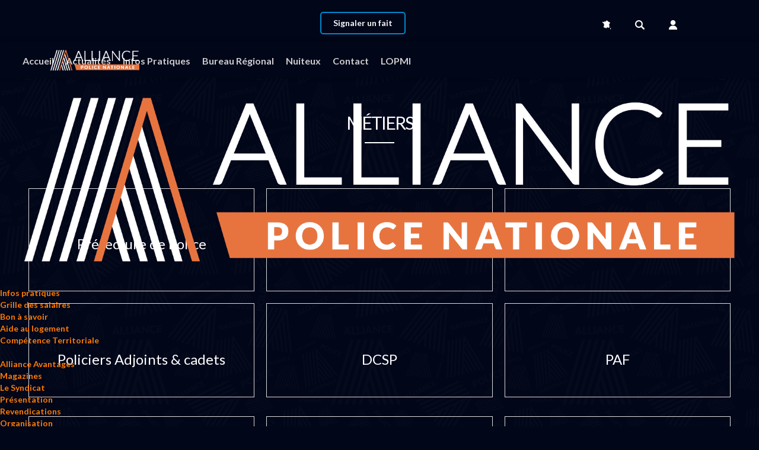

--- FILE ---
content_type: text/html; charset=utf-8
request_url: https://alliancepn.fr/metiers-7.html
body_size: 14701
content:
<!DOCTYPE html>
<html lang="fr-fr" dir="ltr">
<head>
    <base href="https://alliancepn.fr/metiers-7.html" />    <link href="https://alliancepn.fr/templates/alliance-maj/images/designer/df7207d7b77a4a577990c7e68fcdc90b_favicon.ico" rel="icon" type="image/x-icon" />
    <script>
    var themeHasJQuery = !!window.jQuery;
</script>
<script src="/templates/alliance-maj/jquery.js?version=1.0.4328"></script>
<script>
    window._$ = jQuery.noConflict(themeHasJQuery);
</script>
    <meta name="viewport" content="width=device-width, initial-scale=1.0">
<script src="/templates/alliance-maj/bootstrap.min.js?version=1.0.4328"></script>
<!--[if lte IE 9]>
<script src="/templates/alliance-maj/layout.ie.js?version=1.0.4328"></script>
<link rel="stylesheet" href="/templates/alliance-maj/layout.ie.css?version=1.0.4328" media="screen"/>
<![endif]-->
<link class="" href='//fonts.googleapis.com/css?family=Raleway:100,200,300,regular,500,600,700,800,900|PT+Sans:regular,italic,700,700italic|Lato:100,100italic,300,300italic,regular,italic,700,700italic,900,900italic&subset=latin' rel='stylesheet' type='text/css'>
<script src="/templates/alliance-maj/layout.core.js?version=1.0.4328"></script>
<script src="/templates/alliance-maj/CloudZoom.js?version=1.0.4328" type="text/javascript"></script>
    
    <meta http-equiv="content-type" content="text/html; charset=utf-8" />
	<meta name="keywords" content="Alliance, syndicat, police nationale" />
	<meta name="twitter:card" content="summary_large_image" />
	<meta name="twitter:site" content="alliancepolice" />
	<meta name="twitter:creator" content="alliancepolice" />
	<meta name="og:title" content="Métiers" />
	<meta name="twitter:title" content="Métiers" />
	<meta name="og:type" content="website" />
	<meta name="og:image" content="https://dev.alliancepn.fr/images/editor-content/4c15a9847cc6593127d973e5fdc18462_PP.svg" />
	<meta name="twitter:image" content="https://dev.alliancepn.fr/images/editor-content/4c15a9847cc6593127d973e5fdc18462_PP.svg" />
	<meta name="og:site_name" content="Alliance Police Nationale" />
	<meta name="og:description" content="Alliance Police Nationale Premier syndicat de France" />
	<meta name="twitter:description" content="Alliance Police Nationale Premier syndicat de France" />
	<meta name="theme-color" content="#010619" />
	<meta name="apple-mobile-web-app-status-bar-style" content="black-translucent" />
	<meta name="apple-mobile-web-app-capable" content="yes" />
	<meta name="mobile-web-app-capable" content="yes" />
	<meta property="og:title" content="Pages-metiers-accueil" />
	<meta property="twitter:title" content="Pages-metiers-accueil" />
	<meta property="og:description" content="[section title=&quot;Six Columns With Header&quot; id=&quot;section4&quot; wide=true typography_sm=&quot;H1 {line-height: 42px;font-size: 28px;}&quot; typography_xs=&quot;H4 {line-height: 20.00000001px;font-size: 14px;}&quot; css=&quot;padding-top:3em;padding-bottom:2em;&quot; typography=&quot;Text {line-height: 27.2px;text-align: center;color: #ffffff;..." />
	<meta property="twitter:description" content="[section title=&quot;Six Columns With Header&quot; id=&quot;section4&quot; wide=true typography_sm=&quot;H1 {line-height: 42px;font-size: 28px;}&quot; typography_xs=&quot;H4 {line-height: 20.00000001px;font-size: 14px;}&quot; css=&quot;padding-top:3em;padding-bottom:2em;&quot; typography=&quot;Text {line-height: 27.2px;text-align: center;color: #ffffff;..." />
	<meta name="description" content="Alliance Police Nationale Premier syndicat de France" />
	<title>Métiers</title>
	<link href="https://alliancepn.fr/media/plg_system_mittpwapush/manifest.webmanifest" rel="manifest" />
	<link href="https://alliancepn.fr/images/icon-pwa/apple-icon-180.png" rel="apple-touch-icon" sizes="180x180" />
	<link href="/components/com_jrealtimeanalytics/css/mainstyle.css" rel="stylesheet" type="text/css" />
	<link href="/modules/mod_mx_circularmenu/assets/css/style.css" rel="stylesheet" type="text/css" />
	<link href="/modules/mod_mx_circularmenu/assets/css/4.css" rel="stylesheet" type="text/css" />
	<link href="/modules/mod_vertical_menu/cache/601/d61948174f5a40210a2b6f2eeed85ab9.css" rel="stylesheet" type="text/css" />
	<link href="https://alliancepn.fr/plugins/content/fastsocialshare/style/style.css" rel="stylesheet" type="text/css" />
	<link href="/media/com_ingallery/css/frontend.css?v=2.1.2" rel="stylesheet" type="text/css" />
	<link href="/./media/plg_system_mittpwapush/css/mittpwa.css" rel="stylesheet" type="text/css" />
	<link href="https://fonts.googleapis.com/css?family=Roboto:300,300i,400,400i,600,600i,700,700i&amp;subset=cyrillic,cyrillic-ext,latin-ext" rel="stylesheet" type="text/css" />
	<link href="/media/com_twitterfeedpro/css/frontend.css?v=2.7.1" rel="stylesheet" type="text/css" />
	<link href="/media/com_facebookfeedpro/css/frontend.css?v=3.5.3" rel="stylesheet" type="text/css" />
	<style type="text/css">
#jumenu408 .cn-button{ background: #0088cc !important;color: #f1f1f1 !important;}.cn-button::after {border: 6px solid #0088cc;}#jumenu408 { font-size:18px;}#jumenu408 .cn-overlay,#jumenu408 .cn-buttonc{ background-color: rgba(0,0,0,0.7);}#jumenu408 .cn-button{ position: fixed; bottom: 10px; right: 10px}
.csstransforms .cn-wrapper li a {
	color: #f1f1f1 !important;
	background: -webkit-radial-gradient(transparent 33%, #0088cc 33%)!important;
	background: -moz-radial-gradient(transparent 33%, #0088cc 33%)!important;
	background: radial-gradient(transparent 33%, #0088cc 33%)!important;
}
.csstransforms .cn-wrapper li a:hover,.csstransforms .cn-wrapper li a:active, .csstransforms .cn-wrapper li a:focus {
	color: #fafafa !important;
	background: -webkit-radial-gradient(transparent 33%, #555555 33%)!important;
	background: -moz-radial-gradient(transparent 33%, #555555 33%)!important;
	background: radial-gradient(transparent 33%, #555555 33%)!important;
}
@media screen and (max-width: 31.5em) {
	 #jumenu408 span  {
		font-size:20px;
	}
	.csstransforms .cn-wrapper p {
	line-height: 12px;
	font-size: 8px;
}	
}

.noscript div#off-menu_601 dl.level1 dl{
	position: static;
}
.noscript div#off-menu_601 dl.level1 dd.parent{
	height: auto !important;
	display: block;
	visibility: visible;
}

	</style>
	<script type="application/json" class="joomla-script-options new">{"csrf.token":"0f41412c26d76827119d63d9ae2d31c3","system.paths":{"root":"","base":""}}</script>
	<script src="/plugins/system/offlajnparams/compat/greensock.js" type="text/javascript"></script>
	<script src="/templates/alliance-maj/js/jui/jquery.min.js?9971e89fe282a189b6ad7f9d643ff0c1" type="text/javascript"></script>
	<script src="/templates/alliance-maj/js/jui/jquery-noconflict.js?9971e89fe282a189b6ad7f9d643ff0c1" type="text/javascript"></script>
	<script src="/media/jui/js/jquery-migrate.min.js?9971e89fe282a189b6ad7f9d643ff0c1" type="text/javascript"></script>
	<script src="/components/com_jrealtimeanalytics/js/jquery.noconflict.js" type="text/javascript"></script>
	<script src="/components/com_jrealtimeanalytics/js/stream.js" type="text/javascript" defer="defer"></script>
	<script src="/components/com_jrealtimeanalytics/js/heatmap.js" type="text/javascript" defer="defer"></script>
	<script src="/media/system/js/core.js?9971e89fe282a189b6ad7f9d643ff0c1" type="text/javascript"></script>
	<script src="/modules/mod_mx_circularmenu/assets/js/modernizr-2.6.2.min.js" type="text/javascript"></script>
	<script src="/modules/mod_vertical_menu/js/perfect-scrollbar.js?_=1768912082" type="text/javascript"></script>
	<script src="/modules/mod_vertical_menu/js/mod_vertical_menu.js?_=1768912082" type="text/javascript"></script>
	<script src="/media/com_ingallery/js/masonry.pkgd.min.js?v=2.1.2" type="text/javascript"></script>
	<script src="/media/com_ingallery/js/frontend.js?v=2.1.2" type="text/javascript"></script>
	<script src="https://alliancepn.fr/media/plg_system_mittpwapush/firebasejs/8.10.1/firebase-app.js" type="text/javascript"></script>
	<script src="https://alliancepn.fr/media/plg_system_mittpwapush/firebasejs/8.10.1/firebase-messaging.js" type="text/javascript"></script>
	<script src="/./media/plg_system_mittpwapush/js/mittpwa_main.js" type="text/javascript"></script>
	<script src="/media/com_twitterfeedpro/js/frontend.js?v=2.7.1" defer="defer" type="text/javascript"></script>
	<script src="/media/com_facebookfeedpro/js/frontend.js?v=3.5.3" type="text/javascript"></script>
	<script type="text/javascript">
				var COM_JREALTIME_NETWORK_ERROR = 'A network error occurred during data stream: '; var jrealtimeBaseURI='https://alliancepn.fr/';const config = {
apiKey: 'AIzaSyBluEZGsGKor-E2VXkqPhni5hnjaSxg8JU',
authDomain: 'alliance-e212b.firebaseapp.com',
databaseURL: '',
projectId: 'alliance-e212b',
storageBucket: 'alliance-e212b.appspot.com',
messagingSenderId: '44193601581',
appId: '1:44193601581:web:05777afa83f5bfafb780a4',
measurementId: ''
};const waitingForActivateCustomInstallButton = async _ => { 
   while (typeof pullRefreshSetting === 'undefined') {
     await new Promise(resolve => setTimeout(resolve, 1000));
   }
}
const activateButtons = async _ => {
 await waitingForActivateCustomInstallButton()
   if ('standard_install' === 'custom_install') activateCustomInstallButton('0') 
   if ('standard_install' === 'custom_standard_install_prompt') activateCustomInstallButton('1') 
   if ('standard_install' === 'no_install_prompt') preventInstallPrompt() 
}
let pullRefreshSetting = 'on'
// Register a Serviceworker Async
const firebaseInit =  async() => {
const waitFirebase = await firebase.initializeApp(config)
   if (0 === '1') console.log('🔥base init', waitFirebase)
   return waitFirebase
   }
   firebaseInit()
   const isFirebaseAnalytics = (0)
   if (isFirebaseAnalytics === '1') firebase.analytics()
window.addEventListener('load', async() => {
 if ('serviceWorker' in window.navigator) {
  try {
   await window.navigator.serviceWorker.register('/serviceworker.js', {scope: '' , updateViaCache: 'none'})
   const registration = await navigator.serviceWorker.ready
   if (0 === '1') console.log('Service Worker registration ✅',registration)
   const supportedFirebase = firebase.messaging.isSupported(registration)
   if (0 === '1') console.log('Firebase messaging is supported 🤩 ✅', supportedFirebase)
   if (supportedFirebase) {
   await firebase.messaging().useServiceWorker(registration)
   }
   setInterval( _ => registration.update(), 1000*60*parseInt(30))
   if ('1' === '1') {
        const iOsBannerSetting = {
           installBannerTextFirstPart: 'Pour installer l\'app',
           installBannerTextSecondPart: 'Ajouter à l\'écran d\'accueil',
           installBannerButtonText: 'Pas maintenant',
           installBannerAdditionalPopupType : 'alert',
           installBannerAdditionalPopupText1: 'Unfortunately, this is not the right button to install the app. At the bottom there is a similar button.',
           installBannerAdditionalPopupText2: 'Click on the "Share" button and find the function "Add to Home Screen" to install the Web App to your iOS Device.',
           installBannerAdditionalPopupTextUrl: '/'
           }
       activateIosBanner(iOsBannerSetting)
    }
    await activateButtons()
   if ('0' === '1') {
       if ('periodicSync' in registration) {
           const status = await navigator.permissions.query({
               name: 'periodic-background-sync'
           });
           if (status.state === 'granted') {
               if ('0' === '1') await registration.periodicSync.register('', {
               minInterval: 1000*60*parseInt(180)
               });
               if ('0' === '1')await registration.periodicSync.register('', {
               minInterval: 1000*60*parseInt(180)
               });
               console.log('Periodic background sync registered!');
            }
           if ('0' === '1') await registration.periodicSync.unregister('page-sync')
           if ('0' === '1') await registration.periodicSync.unregister('image-sync')
       }
    }
  } catch (error) {
   console.error(error)
   }
  }
})
	</script>
	<link href="http://feeds.feedburner.com/" rel="alternate" type="text/html" title="Sample Feed" />
	<link href="http://feeds.feedburner.com/" rel="alternate" type="text/html" title="News flash" />
	<link href="http://feeds.feedburner.com/" rel="alternate" type="text/html" title="Election 2022" />
	<script data-cfasync="false">
document[(_el=document.addEventListener)?'addEventListener':'attachEvent'](_el?'DOMContentLoaded':'onreadystatechange',function(){
	if (!_el && document.readyState != 'complete') return;
	(window.jq183||jQuery)('.noscript').removeClass('noscript');
	window.sm601 = new VerticalSlideMenu({
		id: 601,
		visibility: ["1","1","1","1","0",["0","px"],["10000","px"]],
		parentHref: 1,
		theme: 'flat',
		result: 'Résultats de recherche',
		noResult: 'Aucun résultat trouvé',
		backItem: '',
		filterDelay: 500,
		filterMinChar: 3,
		navtype: 'accordion',
		sidebar: 1,
		popup: 0,
		overlay: 0,
		sidebarUnder: 768,
		width: 300,
		menuIconCorner: 1,
		menuIconX: 10,
		menuIconY: 10,
		hidePopupUnder: 1750,
		siteBg: '#444444',
		effect: 1,
    dur: 400/1000,
		perspective: 0,
		inEase: 'Quad.easeOut'.split('.').reverse().join(''),
		inOrigin: '50% 50% 0',
		inX: 100,
		inUnitX: '%',
    logoUrl: 'https://alliancepn.fr',
		inCSS: {
			y: 0,
			opacity: 100/100,
			rotationX: 0,
			rotationY: 0,
			rotationZ: 0,
			skewX: 0,
			skewY: 0,
			scaleX: 100/100,
			scaleY: 100/100
		},
		outEase: 'Quad.easeOut'.split('.').reverse().join(''),
		outOrigin: '50% 50% 0',
		outX: -100,
		outUnitX: '%',
		outCSS: {
			y: 0,
			opacity: 100/100,
			rotationX: 0,
			rotationY: 0,
			rotationZ: 0,
			skewX: 0,
			skewY: 0,
			scaleX: 100/100,
			scaleY: 100/100
		},
		anim: {
			perspective: 1000,
			inDur: 300/1000,
			inEase: 'Quad.easeOut'.split('.').reverse().join(''),
			inOrigin: '50% 50% 0',
			inX: -30,
			inUnitX: 'px',
			inCSS: {
				y: 0,
				opacity: 0/100,
				rotationX: 0,
				rotationY: 0,
				rotationZ: 0,
				skewX: 0,
				skewY: 0,
				scaleX: 100/100,
				scaleY: 100/100
			},
			outDur: 300/1000,
			outEase: 'Quad.easeOut'.split('.').reverse().join(''),
			outOrigin: '50% 50% 0',
			outX: 20,
			outUnitX: 'px',
			outCSS: {
				y: 0,
				opacity: 0/100,
				rotationX: 0,
				rotationY: 0,
				rotationZ: 0,
				skewX: 0,
				skewY: 0,
				scaleX: 100/100,
				scaleY: 100/100
			}
		},
		miAnim: 0,
		miDur: 500/1000,
		miShift: 40/1000,
		miEase: 'Quad.easeOut'.split('.').reverse().join(''),
		miX: 40,
		miUnitX: '%',
		miCSS: {
			transformPerspective: 600,
			transformOrigin: '50% 50% 0',
			y: 0,
			opacity: 0/100,
			rotationX: 0,
			rotationY: 0,
			rotationZ: 0,
			skewX: 0,
			skewY: 0,
			scaleX: 100/100,
			scaleY: 100/100
		},
		iconAnim: 0 && 0,
		bgX: 0,
		dropwidth: 250,
		dropspace: 0,
		dropFullHeight: 0,
		dropEvent: 'mouseenter',
		opened: 1,
		autoOpen: 0,
		autoOpenAnim: 1,
		hideBurger: 0,
		scrollOffset: parseInt('0||px')
	});
});
</script>
	<script type="application/json" id="ingallery-cfg">{"ajax_url":"https:\/\/alliancepn.fr\/index.php?option=com_ingallery&task=gallery.view&language=fr-FR","ajax_data_url":"https:\/\/alliancepn.fr\/index.php?option=com_ingallery&task=picture.data&language=fr-FR","lang":{"error_title":"Malheureusement, une erreur est survenue","system_error":"Erreur syst\u00e8me. Veuillez consulter les journaux pour plus d'informations ou activer les erreurs d'affichage dans les param\u00e8tres des composants de InGallery."}}</script>
	<script type="application/json" id="tfp-frontend-cfg">{"i18n":{"posts":"Posts","posts_":"Posts","photos":"Photos","videos":"Videos","like_page":"COM_TWITTERFEEDPRO_LIKE_PAGE","share":"Share","people_like_this":"people like this","display_created_date":"Show created date","display_fb_link":"Show link to Twitter","likes":"likes","comments":"comments","shares":"shares","view_on_fb":"View on Twitter","items_per_page":"Items per page","load_more":"Load more","all_photos":"All Photos","albums":"Albums","show_more":"Show More","show_less":"Show Less","ajax_error":"AJAX error","connect_to_facebook":"Please click \"Connect to Twitter\" button and authorize the application","photos_":"photo","tweets":"Tweets","following":"Following","followers":"Followers","likes_2":"Likes","follow":"Follow","no_posts_found":"No tweets found."},"feedConfig":{"id":0,"ajax_url":"\/component\/twitterfeedpro\/?task=widget.data&language=fr-FR","alldata_uri":"\/component\/twitterfeedpro\/?task=widget.alldata&language=fr-FR","templates_url":"\/media\/com_twitterfeedpro\/templates\/","template":"feed","version":"2.7.1"}}</script>
	<script type="application/json" id="ffp-frontend-cfg">{"i18n":{"posts":"Les publications","posts_":"Les publications","photos":"Les photos","videos":"Les vid\u00e9os","like_page":"Like Page","share":"Share","people_like_this":"personnes aiment","display_created_date":"Montrer la date de cr\u00e9ation","display_fb_link":"Montrer le lien vers Facebook","likes":"likes","comments":"commentaires","shares":"shares","view_on_fb":"Voir sur facebook","items_per_page":"Articles par page","load_more":"Charger plus","all_photos":"Tous les photos","albums":"Albums","show_more":"Montrer plus","show_less":"Montrer moins","ajax_error":"La faute d\u0027AJAX ","connect_to_facebook":"Veuillez cliquer \u0027Se connecter \u00e0 Facebook\u0027 button et authoriser l\u0027application","photos_":"photo","COM_FACEBOOKFEEDPRO_AGO":"avant","COM_FACEBOOKFEEDPRO_YEAR":"L\u0027ann\u00e9e","COM_FACEBOOKFEEDPRO_MONTH":"Le mois","COM_FACEBOOKFEEDPRO_WEEK":"La semain","COM_FACEBOOKFEEDPRO_DAY":"Le jour","COM_FACEBOOKFEEDPRO_HOUR":"L\u0027heure","COM_FACEBOOKFEEDPRO_MINUTE":"La minute","COM_FACEBOOKFEEDPRO_SECOND":"La seconde","COM_FACEBOOKFEEDPRO_YEARS":"Les ann\u00e9es","COM_FACEBOOKFEEDPRO_MONTHS":"Les mois","COM_FACEBOOKFEEDPRO_WEEKS":"Les semaines","COM_FACEBOOKFEEDPRO_DAYS":"Les jours","COM_FACEBOOKFEEDPRO_HOURS":"Les heures","COM_FACEBOOKFEEDPRO_MINUTES":"Les minutes","COM_FACEBOOKFEEDPRO_SECONDS":"Les seconds","COM_FACEBOOKFEEDPRO_YEARS2":"Les ann\u00e9es","COM_FACEBOOKFEEDPRO_MONTHS2":"Les mois","COM_FACEBOOKFEEDPRO_WEEKS2":"Les semaines","COM_FACEBOOKFEEDPRO_DAYS2":"Les jours","COM_FACEBOOKFEEDPRO_HOURS2":"Les heures","COM_FACEBOOKFEEDPRO_MINUTES2":"Les minutes","COM_FACEBOOKFEEDPRO_SECONDS2":"Les seconds"},"feedConfig":{"id":0,"ajax_url":"\/component\/facebookfeedpro\/?task=feed.data&language=fr-FR","alldata_uri":"\/component\/facebookfeedpro\/?task=feed.alldata&language=fr-FR","templates_url":"\/media\/com_facebookfeedpro\/templates\/","template":"feed","version":"3.5.3"}}</script>
        <link rel="stylesheet" href="/templates/alliance-maj/css/bootstrap.css?version=1.0.4328" media="screen" />
            <link rel="stylesheet" href="/templates/alliance-maj/css/template.css?version=1.0.4328" media="screen" />
            <script src="/templates/alliance-maj/script.js?version=1.0.4328"></script>
            <script type="text/javascript" src="/tarteaucitron/tarteaucitron.js"></script>

        <script type="text/javascript">
        tarteaucitron.init({
    	  "privacyUrl": "", /* Privacy policy url */

    	  "hashtag": "#tarteaucitron", /* Open the panel with this hashtag */
    	  "cookieName": "tarteaucitron", /* Cookie name */
    
    	  "orientation": "middle", /* Banner position (top - bottom) */
       
          "groupServices": false, /* Group services by category */
                           
    	  "showAlertSmall": false, /* Show the small banner on bottom right */
    	  "cookieslist": true, /* Show the cookie list */
                           
          "closePopup": false, /* Show a close X on the banner */

          "showIcon": false, /* Show cookie icon to manage cookies */
          //"iconSrc": "", /* Optionnal: URL or base64 encoded image */
          "iconPosition": "BottomRight", /* BottomRight, BottomLeft, TopRight and TopLeft */

    	  "adblocker": false, /* Show a Warning if an adblocker is detected */
                           
          "DenyAllCta" : true, /* Show the deny all button */
          "AcceptAllCta" : true, /* Show the accept all button when highPrivacy on */
          "highPrivacy": true, /* HIGHLY RECOMMANDED Disable auto consent */
                           
    	  "handleBrowserDNTRequest": false, /* If Do Not Track == 1, disallow all */

    	  "removeCredit": true, /* Remove credit link */
    	  "moreInfoLink": true, /* Show more info link */

          "useExternalCss": false, /* If false, the tarteaucitron.css file will be loaded */
          "useExternalJs": false, /* If false, the tarteaucitron.js file will be loaded */

    	  //"cookieDomain": ".my-multisite-domaine.fr", /* Shared cookie for multisite */
                          
          "readmoreLink": "", /* Change the default readmore link */

          "mandatory": true, /* Show a message about mandatory cookies */
        });
        </script>
</head>
<body class=" bootstrap bd-body-7  bd-pagebackground-32  bd-margins">
    <header class=" bd-headerarea-1 bd-margins">
        
	
		
	
		
	
		<section class=" bd-section-5 bd-page-width bd-tagstyles " id="section3" data-section-title="Header">
    <div class="bd-container-inner bd-margins clearfix">
        <div class=" bd-layoutbox-18 hidden-xs bd-no-margins clearfix">
    <div class="bd-container-inner">
            
        <div class=" bd-joomlaposition-4 hidden-xs bd-no-margins clearfix" >
            <div class=" bd-block-26 bd-own-margins " >
            
    <div class="bd-blockcontent bd-tagstyles">
        

<div class="custom"  >
	<p><span style="color: #333333;"></span> 

 
<div class="ico-link"> 

 
<div class="region"><a href="/regions.html">Régions</a></div> 

 
<div class="searchIcon"><a href="/recherche-generale.html">Recherche</a></div> 

 
<div class="mon-compte u-dialog-link"><a id="myBtn">Mon compte</a></div> 

 
</div> 

 
<div id="myModal" class="modal"><!-- Modal content --> 

 
<div class="modal-content"><span class="close">×</span> 

 
<div id="modal-text"><a>CONNEXION</a></div> 

 
<div class="room-trad" id="trad-1"> 

 
<iframe class="frame" id="sFrame" allowfullscreen="" allow="microphone *; camera * fullscreen *; display-capture" width="400px" height="400px" scrolling="no" src="https://app.alliancepn.fr/connexion.html" title="Connexion"></iframe> 

 
</div> 
<div id="btnModal"> 
<a class="btnModal" href="https://app.alliancepn.fr">Aller sur App</a> 

 
</div> 

 
</div> 

 
</div> 

 
<script type="text/javascript"> 

 
// Get the modal 

 
var modal = document.getElementById("myModal"); 

 
// Get the button that opens the modal 

 
var btn = document.getElementById("myBtn"); 

 
// Get the <span> element that closes the modal 

 
var span = document.getElementsByClassName("close")[0]; 

 
// When the user clicks the button, open the modal  

 
btn.onclick = function() { 

 
  modal.style.display = "block"; 

 
} 

 
// When the user clicks on <span> (x), close the modal 

 
span.onclick = function() { 

 
  modal.style.display = "none"; 

 
} 

 
 // When the user clicks anywhere outside of the modal, close it 

 
window.onclick = function(event) { 

 
  if (event.target == modal) { 

 
    modal.style.display = "none"; 

 
  } 

 
} 

 
</script> 

 
<style> 

 
.ico-link { 

 
display: flex; 

 
} 

 
.region { 

 
background-image: url('/images/france16.png'); 

 
background-repeat: no-repeat; 

 
padding: 8px; 

 
background-position: 0 50%; 

 
} 

 
.region a { 

 
padding: 20px; 

 
font-size: 0px; 

 
text-decoration: none; 

 
color: #fff; 

 
} 

 
.region:hover a { 

 
font-size: 12px; 

 
} 

 
a.region:hover { 

 
font-size: 12px; 

 
} 

 
  

 
.searchIcon { 

 
background-image: url('/images/icon-search16.png'); 

 
background-repeat: no-repeat; 

 
padding: 8px; 

 
background-position: 0 50%; 

 
} 

 
.searchIcon a { 

 
padding: 20px; 

 
font-size: 0px; 

 
text-decoration: none; 

 
color: #fff !important; 

 
} 

 
.searchIcon:hover a { 

 
font-size: 12px !important; 
color: #fff; 

 
} 

 
.mon-compte { 

 
background-image: url('/images/user16.png'); 

 
background-repeat: no-repeat; 

 
padding: 8px; 

 
background-position: 0 50%; 

 
} 

 
.mon-compte a { 

 
padding: 20px; 

 
font-size: 0px; 

 
text-decoration: none; 

 
color: #fff; 

 
cursor: pointer; 

 
} 

 
.mon-compte:hover a { 

 
font-size: 12px; 

 
} 

 
#modal-text { 

 
font-zize: 18px !important; 

 
color: #000 !important; 

 
} 

 
/* The Modal (background) */ 

 
.modal { 

 
  display: none; /* Hidden by default */ 

 
  position: fixed; /* Stay in place */ 

 
  z-index: 5000; /* Sit on top */ 

 
  padding-top: 100px; /* Location of the box */ 

 
  left: 0; 

 
  top: 0; 

 
  width: 100%; 

 
  height: 100%; 

 
  overflow: auto; /* Enable scroll if needed */ 

 
  background-color: rgb(0,0,0); /* Fallback color */ 

 
  background-color: rgba(0,0,0,0.4); /* Black w/ opacity */ 

 
} 

 
  

 
/* Modal Content */ 

 
.modal-content { 

 
  background-color: #fefefe; 

 
  margin: auto; 

 
  padding: 20px; 

 
  border: 1px solid #888; 

 
  width: 450px !important; 
text-align: center; 

 
} 

 
  

 
/* The Close Button */ 

 
.close { 

 
  color: #aaaaaa; 

 
  float: right; 

 
  font-size: 28px; 

 
  font-weight: bold; 

 
} 

 
  

 
.close:hover, 

 
.close:focus { 

 
  color: #000; 

 
  text-decoration: none; 

 
  cursor: pointer; 

 
} 

 
.u-align-right { 

 
    text-align: center !important; 

 
 } 
.btnModal { 
background: #0088CC; 
padding: 8px 16px; 
color: #fff !important; 
font-size: 20px !important; 
border-radius: 50px; 
text-align: center; 
} 

 
.btnModal a { 
text-align: center; 
text-decoration: none; 
} 

 
#btnModal { 
text-align: center; 
margin-top: 16px; 
} 
#modal-text a { 
font-size: 16px; 
text-decoration: none; 
color: #FF7B00 !important; 
} 

 
.room-trad .frame #frame.outline { 
margin-top: -60px !important; 
} 
</style> 

 
  

 
<span style="color: #333333;"></span></p></div>
    </div>
    
</div>
        </div>
            </div>
</div>
	
		<div class=" bd-layoutbox-20 hidden-sm bd-no-margins bd-no-margins clearfix">
    <div class="bd-container-inner">
        <a 
 href="/signaler-un-fait.html" class="bd-linkbutton-4 hidden-xs  bd-button-44  bd-own-margins bd-content-element"    >
    Signaler un fait
</a>
	
		        </div>
</div>
    </div>
</section>
	
		<div data-affix
     data-offset="0px"
     data-fix-at-screen="top"
     data-clip-at-control="top"
     
 data-enable-lg
     
 data-enable-md
     
 data-enable-sm
     
 data-enable-xs
     class=" bd-affix-1 bd-no-margins bd-margins "><section class=" bd-section-3 bd-page-width bd-tagstyles    bd-textureoverlay bd-textureoverlay-4" id="section3" data-section-title="">
    <div class="bd-container-inner bd-margins clearfix">
        <div class=" bd-layoutbox-3 bd-page-width  bd-no-margins clearfix">
    <div class="bd-container-inner">
                    
        <nav class=" bd-hmenu-1 hidden-sm hidden-xs bd-no-margins"  data-responsive-menu="true" data-responsive-levels="expand on click" data-responsive-type="offcanvas-shifted" data-offcanvas-delay="0ms" data-offcanvas-duration="700ms" data-offcanvas-timing-function="ease">
                        
                <div class=" bd-menuoverlay-11 bd-menu-overlay"></div>
                <div class=" bd-responsivemenu-11 collapse-button">
    <div class="bd-container-inner">
        <div class="bd-menuitem-10 ">
            <a  data-toggle="collapse"
                data-target=".bd-hmenu-1 .collapse-button + .navbar-collapse"
                href="#" onclick="return false;">
                    <span></span>
            </a>
        </div>
    </div>
</div>
                <div class="navbar-collapse collapse width">
            <div class=" bd-horizontalmenu-48 clearfix">
    <div class="bd-container-inner">
        
                
<ul class=" bd-menu-42 nav navbar-left nav-pills" >
                        
        <li class=" bd-menuitem-22 bd-toplevel-item  item-629 ">
<a href="/nouvelle-aquitaine.html"><span>Accueil</span></a></li>                        
        <li class=" bd-menuitem-22 bd-toplevel-item bd-submenu-icon-only item-631  deeper parent">
<a class=" separator"><span>Actualités</span></a>        <div class="bd-menu-28-popup">
                            <ul class=" bd-menu-28  bd-no-margins">
                                            
        <li class=" bd-menuitem-27 bd-sub-item item-632 ">
<a href="/actu-nouvelle-aquitaine/actu-region-nouvelle-aquitaine.html"><span>Tract</span></a></li>                        
        <li class=" bd-menuitem-27 bd-sub-item item-633 ">
<a href="/actu-nouvelle-aquitaine/lu-pour-vous.html"><span>Lu pour vous</span></a></li>                        
        <li class=" bd-menuitem-27 bd-sub-item item-634 ">
<a href="/actu-nouvelle-aquitaine/communiques-de-presse.html"><span>Communiqués de presse</span></a></li></ul></div></li>                        
        <li class=" bd-menuitem-22 bd-toplevel-item bd-submenu-icon-only item-635  deeper parent">
<a class=" separator"><span>Infos Pratiques</span></a>        <div class="bd-menu-28-popup">
                            <ul class=" bd-menu-28  bd-no-margins">
                                            
        <li class=" bd-menuitem-27 bd-sub-item item-636 ">
<a href="/infos-pratiques-nouvelle-aquitaine/bon-a-savoir.html"><span>Bon à savoir</span></a></li>                        
        <li class=" bd-menuitem-27 bd-sub-item item-640 ">
<a href="/infos-pratiques-nouvelle-aquitaine/salaires.html"><span>Salaires</span></a></li>                        
        <li class=" bd-menuitem-27 bd-sub-item item-641 ">
<a href="/infos-pratiques-nouvelle-aquitaine/competence.html"><span>Compétence Territoriale</span></a></li>                        
        <li class=" bd-menuitem-27 bd-sub-item item-639 ">
<a href="/infos-pratiques-nouvelle-aquitaine/adherer.html"><span>Adhérer</span></a></li></ul></div></li>                        
        <li class=" bd-menuitem-22 bd-toplevel-item  item-644 ">
<a href="/bureau-regional-6.html"><span>Bureau Régional</span></a></li>                        
        <li class=" bd-menuitem-22 bd-toplevel-item  item-1041 ">
<a href="/nuiteux-na.html"><span>Nuiteux</span></a></li>                        
        <li class=" bd-menuitem-22 bd-toplevel-item  item-645 ">
<a href="/contact-nouvelle-aquitaine.html"><span>Contact</span></a></li>                        
        <li class=" bd-menuitem-22 bd-toplevel-item  item-2532 ">
<a href="/lopmi.html"><span>LOPMI</span></a></li>                </ul>        
    </div>
</div><div class="noscript">
	<nav id="off-menu_601" class="off-menu_601 sm-menu ">
    <div class="sm-logo">
    <img src="/images/LOGO_BLANC-01.png" alt="logo" />
  </div>
            <div class="sm-levels">
    <div class="sm-level level1"><dl class="level1">
  <dt class="level1 off-nav-1669 parent first">
        <div class="inner">
      <div class="link"><a data-text="Infos pratiques" href="#">Infos pratiques</a></div>
          </div>
  </dt>
  <dd class="level1 off-nav-1669 parent first">
    <div class="sm-level level2"><dl class="level2">
  <dt class="level2 off-nav-1670 notparent first">
        <div class="inner">
      <div class="link"><a data-text="Grille des salaires" href="/ct-menu1-item3-8/ct-menu1-item25.html">Grille des salaires</a></div>
          </div>
  </dt>
  <dd class="level2 off-nav-1670 notparent first">
      </dd>
    <dt class="level2 off-nav-1671 notparent">
        <div class="inner">
      <div class="link"><a data-text="Bon à savoir" href="/ct-menu1-item3-8/bon-a-savoir.html">Bon à savoir</a></div>
          </div>
  </dt>
  <dd class="level2 off-nav-1671 notparent">
      </dd>
    <dt class="level2 off-nav-1672 notparent">
        <div class="inner">
      <div class="link"><a data-text="Aide au logement" href="/ct-menu1-item3-8/aide-au-logement.html">Aide au logement</a></div>
          </div>
  </dt>
  <dd class="level2 off-nav-1672 notparent">
      </dd>
    <dt class="level2 off-nav-1673 notparent">
        <div class="inner">
      <div class="link"><a data-text="Compétence Territoriale" href="/ct-menu1-item3-8/competence.html">Compétence Territoriale</a></div>
          </div>
  </dt>
  <dd class="level2 off-nav-1673 notparent">
      </dd>
               </dl></div></dd>  <dt class="level1 off-nav-1675 notparent">
        <div class="inner">
      <div class="link"><a data-text="Alliance Avantages" href="/alliance-avantages-7.html">Alliance Avantages</a></div>
          </div>
  </dt>
  <dd class="level1 off-nav-1675 notparent">
      </dd>
    <dt class="level1 off-nav-1676 notparent">
        <div class="inner">
      <div class="link"><a data-text="Magazines" href="/magazine-8.html">Magazines</a></div>
          </div>
  </dt>
  <dd class="level1 off-nav-1676 notparent">
      </dd>
    <dt class="level1 off-nav-1677 parent">
        <div class="inner">
      <div class="link"><a data-text="Le Syndicat" >Le Syndicat</a></div>
          </div>
  </dt>
  <dd class="level1 off-nav-1677 parent">
    <div class="sm-level level2"><dl class="level2">
  <dt class="level2 off-nav-1678 notparent first">
        <div class="inner">
      <div class="link"><a data-text="Présentation" href="/le-syndicat-7/presentation.html">Présentation</a></div>
          </div>
  </dt>
  <dd class="level2 off-nav-1678 notparent first">
      </dd>
    <dt class="level2 off-nav-1679 notparent">
        <div class="inner">
      <div class="link"><a data-text="Revendications" href="/le-syndicat-7/revendications.html">Revendications</a></div>
          </div>
  </dt>
  <dd class="level2 off-nav-1679 notparent">
      </dd>
    <dt class="level2 off-nav-1680 notparent">
        <div class="inner">
      <div class="link"><a data-text="Organisation" href="/le-syndicat-7/organisation.html">Organisation</a></div>
          </div>
  </dt>
  <dd class="level2 off-nav-1680 notparent">
      </dd>
    <dt class="level2 off-nav-1682 notparent">
        <div class="inner">
      <div class="link"><a data-text="Le Bureau National" href="/le-syndicat-7/le-bureau-national.html">Le Bureau National</a></div>
          </div>
  </dt>
  <dd class="level2 off-nav-1682 notparent">
      </dd>
               </dl></div></dd>  <dt class="level1 off-nav-1683 notparent">
        <div class="inner">
      <div class="link"><a data-text="Régions" href="/regions-7.html">Régions</a></div>
          </div>
  </dt>
  <dd class="level1 off-nav-1683 notparent">
      </dd>
    <dt class="level1 off-nav-1684 parent opened active">
        <div class="inner">
      <div class="link"><a data-text="Métiers" href="/metiers-7.html">Métiers</a></div>
          </div>
  </dt>
  <dd class="level1 off-nav-1684 parent opened active">
    <div class="sm-level level2"><dl class="level2">
  <dt class="level2 off-nav-1685 notparent first">
        <div class="inner">
      <div class="link"><a data-text="PREFECTURE DE POLICE" href="/metiers-7/prefecture-de-police.html">PREFECTURE DE POLICE</a></div>
          </div>
  </dt>
  <dd class="level2 off-nav-1685 notparent first">
      </dd>
    <dt class="level2 off-nav-1687 notparent">
        <div class="inner">
      <div class="link"><a data-text="C.R.S." href="https://crs.alliancepn.fr" target="_blank">C.R.S.</a></div>
          </div>
  </dt>
  <dd class="level2 off-nav-1687 notparent">
      </dd>
    <dt class="level2 off-nav-1688 notparent">
        <div class="inner">
      <div class="link"><a data-text="D.C.R.F.P.N" href="https://dcrfpn.alliancepn.fr/accueil-dcrfpn.html">D.C.R.F.P.N</a></div>
          </div>
  </dt>
  <dd class="level2 off-nav-1688 notparent">
      </dd>
    <dt class="level2 off-nav-1690 notparent">
        <div class="inner">
      <div class="link"><a data-text="POLICIERS ADJOINTS & CADETS" href="/metiers-7/policiers-adjoints-cadets.html">POLICIERS ADJOINTS & CADETS</a></div>
          </div>
  </dt>
  <dd class="level2 off-nav-1690 notparent">
      </dd>
    <dt class="level2 off-nav-1692 notparent">
        <div class="inner">
      <div class="link"><a data-text="D.C.S.P." href="/metiers-7/dcsp.html">D.C.S.P.</a></div>
          </div>
  </dt>
  <dd class="level2 off-nav-1692 notparent">
      </dd>
    <dt class="level2 off-nav-1694 notparent">
        <div class="inner">
      <div class="link"><a data-text="P.A.F." href="/metiers-7/p-a-f.html">P.A.F.</a></div>
          </div>
  </dt>
  <dd class="level2 off-nav-1694 notparent">
      </dd>
    <dt class="level2 off-nav-1695 notparent">
        <div class="inner">
      <div class="link"><a data-text="INVESTIGATION" href="/metiers-7/p-j.html">INVESTIGATION</a></div>
          </div>
  </dt>
  <dd class="level2 off-nav-1695 notparent">
      </dd>
    <dt class="level2 off-nav-1697 notparent">
        <div class="inner">
      <div class="link"><a data-text="F.S.P.N." href="/metiers-7/f-s-p-n.html">F.S.P.N.</a></div>
          </div>
  </dt>
  <dd class="level2 off-nav-1697 notparent">
      </dd>
    <dt class="level2 off-nav-1698 notparent">
        <div class="inner">
      <div class="link"><a data-text="D.G.S.I." href="/metiers-7/d-g-s-i.html">D.G.S.I.</a></div>
          </div>
  </dt>
  <dd class="level2 off-nav-1698 notparent">
      </dd>
    <dt class="level2 off-nav-1701 notparent">
        <div class="inner">
      <div class="link"><a data-text="Spécialités" href="/metiers-7/specialites.html">Spécialités</a></div>
          </div>
  </dt>
  <dd class="level2 off-nav-1701 notparent">
      </dd>
               </dl></div></dd>  <dt class="level1 off-nav-1707 notparent">
        <div class="inner">
      <div class="link"><a data-text="Nuiteux" href="/nuiteux-7.html">Nuiteux</a></div>
          </div>
  </dt>
  <dd class="level1 off-nav-1707 notparent">
      </dd>
    <dt class="level1 off-nav-1709 notparent">
        <div class="inner">
      <div class="link"><a data-text="PATS" href="https://pats.alliancepn.fr" target="_blank">PATS</a></div>
          </div>
  </dt>
  <dd class="level1 off-nav-1709 notparent">
      </dd>
    <dt class="level1 off-nav-1710 notparent">
        <div class="inner">
      <div class="link"><a data-text="Retraités" href="/retraite-7.html">Retraités</a></div>
          </div>
  </dt>
  <dd class="level1 off-nav-1710 notparent">
      </dd>
    <dt class="level1 off-nav-1712 notparent">
        <div class="inner">
      <div class="link"><a data-text="Nous rejoindre" href="/nous-rejoindre-8.html">Nous rejoindre</a></div>
          </div>
  </dt>
  <dd class="level1 off-nav-1712 notparent">
      </dd>
    <dt class="level1 off-nav-1713 notparent">
        <div class="inner">
      <div class="link"><a data-text="Contact" href="/contact-8.html">Contact</a></div>
          </div>
  </dt>
  <dd class="level1 off-nav-1713 notparent">
      </dd>
           </dl></div>
    </div>
</nav></div>
                <div class="bd-menu-close-icon">
    <a href="#" class="bd-icon  bd-icon-38"></a>
</div>
            
                </div>
                    </nav>
        
    	
		<a class=" bd-logo-6 hidden-sm hidden-xs bd-no-margins" href="https://alliancepn.fr">
<img class=" bd-imagestyles" src="https://alliancepn.fr/templates/alliance-maj/images/designer/cbd56c26e6d7fcf975245b30771e780c_LOGO_BLANC01.png"
 alt="Alliance Police Nationale">
</a>
	
		<img class="bd-imagelink-40 hidden-md hidden-lg bd-own-margins bd-imagestyles   "  src="https://alliancepn.fr/templates/alliance-maj/images/designer/1f31abe9dfda482550c115761243c7e6_LOGO_BLANC01.png">
	
		<img class="bd-imagelink-41 hidden-md hidden-lg bd-own-margins bd-imagestyles   "  src="https://alliancepn.fr/templates/alliance-maj/images/designer/1f31abe9dfda482550c115761243c7e6_LOGO_BLANC01.png">
	
		<a class="bd-imagelink-45 hidden-md hidden-lg  bd-own-margins "  href="/">
<img class=" bd-imagestyles" src="https://alliancepn.fr/templates/alliance-maj/images/designer/87e22af2c5cec2b7a4fda6a7085567af_LOGO_BLANC01.png"
 alt="accueil région">
</a>
    </div>
</div>
    </div>
</section></div>
</header>
	
		<div class="bd-contentlayout-10 bd-page-width  bd-sheetstyles  bd-no-margins bd-margins" >
    <div class="bd-container-inner">

        <div class="bd-flex-vertical bd-stretch-inner bd-no-margins">
            
            <div class="bd-flex-horizontal bd-flex-wide bd-no-margins">
                
                <div class="bd-flex-vertical bd-flex-wide bd-no-margins">
                    

                    <div class=" bd-layoutitemsbox-4 bd-flex-wide bd-margins">
    <section class=" bd-section-27 bd-background-width bd-tagstyles " id="section27" data-section-title="Section">
    <div class="bd-container-inner bd-margins clearfix">
        
    </div>
</section>
	
		<section class=" bd-section-33 bd-background-width bd-tagstyles " id="section33" data-section-title="Section">
    <div class="bd-container-inner bd-margins clearfix">
        
    </div>
</section>
	
		<section class=" bd-section-31 bd-background-width bd-tagstyles " id="section31" data-section-title="Section">
    <div class="bd-container-inner bd-margins clearfix">
        
    </div>
</section>
	
		<div class=" bd-content-7">
    

<div class=" bd-blog-5 bd-page-width  " itemscope itemtype="http://schema.org/Article" >
    <div class="bd-container-inner">
    
                    <div class=" bd-grid-7 bd-margins">
          <div class="container-fluid">
            <div class="separated-grid row">
                <div class="separated-item-46 col-md-12 ">
                    
                    <div class="bd-griditem-46">
            
        <article class=" bd-article-4">
            <div class=" bd-postcontent-4 bd-tagstyles bd-contentlayout-offset"  itemprop="articleBody">
        <!--[section]-->
		<style>
.bd-section-1695851112{padding-top:3em;padding-bottom:2em;}
.bd-section-1695851112{
	line-height:  27.2px;
	text-align:  center;
	color:  #ffffff;
	font-size:  16px;
}
.bd-section-1695851112 h4{
	line-height:  28.8px;
	font-size:  24px;
	font-weight:  500;
	margin-top:  0.7em;
	margin-bottom:  0.7em;
}
.bd-section-1695851112 h2{
	line-height:  30px;
	font-size:  20px;
	letter-spacing:  1px;
	font-weight:  400;
	font-style:  italic;
}
.bd-section-1695851112 h1{
	line-height:  45px;
	font-weight:  500;
	font-size:  30px;
	text-transform:  uppercase;
	letter-spacing:  -2px;
	color:  #ffffff;
}

@media (max-width: 991px) {.bd-section-1695851112 h1{
	line-height:  42px;
	font-size:  28px;
}
}
@media (max-width: 767px) {.bd-section-1695851112 h4{
	line-height:  20.00000001px;
	font-size:  14px;
}
}</style>		<section id=section4 class=" bd-section-1695851112  bd-tagstyles" data-section-title="Six Columns With Header">
			<div class="bd-container-inner bd-margins clearfix">
				<!--{content}-->
					
        <!--[columns]-->
        <style>
.bd-layoutcontainer-500561686 > .bd-container-inner > .container-fluid > .row{height:calc(120%);margin:-10px;}
.bd-layoutcontainer-500561686 > .bd-container-inner > .container-fluid > .row > div{padding:10px;}
.bd-layoutcontainer-500561686  > .bd-container-inner > .container-fluid:after{display:none;}</style><style>
.bd-layoutcontainer-500561686 > .bd-container-inner > .container-fluid, .bd-layoutcontainer-500561686 > .bd-container-inner > .container-fluid > .row{height:100%;}</style><style>.bd-layoutcontainer-500561686 > .bd-container-inner > .container-fluid {padding-left: 0; padding-right: 0;}</style>        <style>
.bd-layoutcolumn-1593031703{padding-bottom:1em;}

.bd-layoutcolumn-469054738{padding:2em;border:1px solid #dddddd;}
@media (max-width: 767px) {.bd-layoutcolumn-469054738{padding:10px;}}

.bd-layoutcolumn-916572741{padding:2em;border:1px solid #dddddd;}
@media (max-width: 767px) {.bd-layoutcolumn-916572741{padding:10px;}}

.bd-layoutcolumn-383299930{padding:2em;border:1px solid #dddddd;}
@media (max-width: 767px) {.bd-layoutcolumn-383299930{padding:10px;}}

.bd-layoutcolumn-140612366{padding:2em;border:1px solid #dddddd;}
@media (max-width: 767px) {.bd-layoutcolumn-140612366{padding:10px;}}

.bd-layoutcolumn-1564733164{padding:2em;border:1px solid #dddddd;}
@media (max-width: 767px) {.bd-layoutcolumn-1564733164{padding:10px;}}

.bd-layoutcolumn-1042226913{padding:2em;border:1px solid #dddddd;}
@media (max-width: 767px) {.bd-layoutcolumn-1042226913{padding:10px;}}</style>        <div class=" bd-layoutcontainer-500561686  bd-columns bd-no-margins">
            <div class="bd-container-inner">
                <div class="container-fluid">
                    <div class="row bd-row-flex bd-row-align-top">
                        <!--{content}-->
                            
        <!--[column]-->
        <div class="col-xs-12 bd-columnwrapper-1593031703">
            <div class="bd-column  bd-layoutcolumn-1593031703 ">
                <div class="bd-vertical-align-wrapper">
                    <!--{content}-->
                        
    <!--[text]-->
        <style>
.additional-class-875041975{margin:0px;}
@media (max-width: 767px) {.additional-class-875041975{margin-bottom:10px;}}</style>        <h1 class=" additional-class-875041975  bd-no-margins bd-content-element">
            <!--{content}-->
                <br>Métiers<br>            <!--{/content}-->
        </h1>
    <!--[/text]-->

	
		
    <!--[separator]-->
    <style>
.bd-separator-2098831944{padding:10px 0px;}</style>        <style>
.bd-separator-2098831944 .bd-separator-inner:before, .bd-separator-2098831944 .bd-separator-inner:after{border-top:2px solid #ffffff;}</style>    <style>
.bd-separator-2098831944 .bd-separator-inner{width:50px;}</style>
    <div class=" bd-separator-2098831944  bd-separator-center bd-separator-content-center clearfix">
        <div class="bd-container-inner">
            <div class="bd-separator-inner">
                                <!--{content}--><!--{/content}-->
            </div>
        </div>
    </div>
    <!--[/separator]-->

    
	
		
    <!--[spacer]-->
    <style>
.bd-spacer-715125452{height:30px;}</style>    <div class=" bd-spacer-715125452  clearfix">
        <!--{content}--><!--{/content}-->
    </div>
    <!--[/spacer]-->

    
                    <!--{/content}-->
                </div>
            </div>
        </div>
    <!--[/column]-->

	
		<!--[background_width]--><!--{content}-->    <!--[column]-->
        <div class="col-md-4 col-sm-4 col-xs-6 bd-columnwrapper-469054738">
            <div class="bd-column  bd-layoutcolumn-469054738 bd-background-width ">
                <div class="bd-vertical-align-wrapper">
                    <!--{content}-->
                        
    <!--[image_scaling]-->
        <style>
.bd-imagescaling-277843701.bd-imagescaling-img, .bd-imagescaling-277843701 .bd-imagescaling-img{background-position:center center;background-repeat:no-repeat;background-size:cover;}</style>        <!--{content}-->
            
<!--[image]-->
            <style>
                .additional-class-78273964 {
                    display: inline-block;
                }
            </style>
            <style>
.additional-class-78273964{display:inline-block;}</style>
            <style>
.additional-class-78273964{width:100px;}</style>

            <style>
                .additional-class-78273964 img {
                    display: inline-block;
                    width: 100%;
                    height: 100%;
                }
            </style>
            <style>
.additional-class-78273964{opacity:0.5;}</style>
            <a href="/metiers/prefecture-de-police.html" class=" additional-class-78273964 bd-own-margins bd-imagescaling  bd-imagescaling-277843701 "><img src="https://dev.alliancepn.fr/images/editor-content/4c15a9847cc6593127d973e5fdc18462_PP.svg" class="bd-imagestyles" ><!--{content}--><!--{/content}--></a><!--[/image]-->        <!--{/content}-->
    <!--[/image_scaling]-->

	
		    <!--[text]-->
        <style>
.additional-class-998554353{margin-bottom:0px;}</style>        <h4 class=" additional-class-998554353  bd-content-element">
            <!--{content}-->
                Préfecture de Police            <!--{/content}-->
        </h4>
    <!--[/text]-->

	
		
    <!--[spacer]-->
    <style>
.bd-spacer-581327573{height:1em;}</style>    <div class=" bd-spacer-581327573  clearfix">
        <!--{content}--><!--{/content}-->
    </div>
    <!--[/spacer]-->

    
                    <!--{/content}-->
                </div>
            </div>
        </div>
    <!--[/column]-->
<!--{/content}--><!--[/background_width]-->
	
		    <!--[column]-->
        <div class="col-md-4 col-sm-4 col-xs-6 bd-columnwrapper-916572741">
            <div class="bd-column  bd-layoutcolumn-916572741 ">
                <div class="bd-vertical-align-wrapper">
                    <!--{content}-->
                        
    <!--[image_scaling]-->
        <style>
.bd-imagescaling-944585748.bd-imagescaling-img, .bd-imagescaling-944585748 .bd-imagescaling-img{background-position:center center;background-repeat:no-repeat;background-size:cover;}</style>        <!--{content}-->
            
<!--[image]-->
            <style>
                .additional-class-1848550044 {
                    display: inline-block;
                }
            </style>
            <style>
.additional-class-1848550044{display:inline-block;}</style>
            <style>
.additional-class-1848550044{width:100px;}</style>

            <style>
                .additional-class-1848550044 img {
                    display: inline-block;
                    width: 100%;
                    height: 100%;
                }
            </style>
            <style>
.additional-class-1848550044{opacity:0.5;}</style>
            <a href="https://crs.alliancepn.fr" class=" additional-class-1848550044 bd-own-margins bd-imagescaling  bd-imagescaling-944585748 "><img src="https://dev.alliancepn.fr/images/editor-content/e317c4454bc7ffbd4ce1771b1df64e61_CRS.svg" class="bd-imagestyles" ><!--{content}--><!--{/content}--></a><!--[/image]-->        <!--{/content}-->
    <!--[/image_scaling]-->

	
		    <!--[text]-->
        <style>
.additional-class-2131198580{margin-bottom:0px;}</style>        <h4 class=" additional-class-2131198580  bd-content-element">
            <!--{content}-->
                CRS            <!--{/content}-->
        </h4>
    <!--[/text]-->

	
		
    <!--[spacer]-->
    <style>
.bd-spacer-521604393{height:1em;}</style>    <div class=" bd-spacer-521604393  clearfix">
        <!--{content}--><!--{/content}-->
    </div>
    <!--[/spacer]-->

    
                    <!--{/content}-->
                </div>
            </div>
        </div>
    <!--[/column]-->

	
		    <!--[column]-->
        <div class="col-md-4 col-sm-4 col-xs-6 bd-columnwrapper-383299930">
            <div class="bd-column  bd-layoutcolumn-383299930 ">
                <div class="bd-vertical-align-wrapper">
                    <!--{content}-->
                        
    <!--[image_scaling]-->
        <style>
.bd-imagescaling-88051320.bd-imagescaling-img, .bd-imagescaling-88051320 .bd-imagescaling-img{background-position:center center;background-repeat:no-repeat;background-size:cover;}</style>        <!--{content}-->
            
<!--[image]-->
            <style>
                .additional-class-919344858 {
                    display: inline-block;
                }
            </style>
            <style>
.additional-class-919344858{display:inline-block;}</style>
            <style>
.additional-class-919344858{width:100px;}</style>

            <style>
                .additional-class-919344858 img {
                    display: inline-block;
                    width: 100%;
                    height: 100%;
                }
            </style>
            <style>
.additional-class-919344858{opacity:0.5;}</style>
            <a href="https://dcrfpn.alliancepn.fr/accueil-dcrfpn.html" class=" additional-class-919344858 bd-own-margins bd-imagescaling  bd-imagescaling-88051320 "><img src="https://dev.alliancepn.fr/images/editor-content/41516dd891f50e7be32695d6b52a6461_DCRFPN.svg" class="bd-imagestyles" ><!--{content}--><!--{/content}--></a><!--[/image]-->        <!--{/content}-->
    <!--[/image_scaling]-->

	
		    <!--[text]-->
        <style>
.additional-class-1083003545{margin-bottom:0px;}</style>        <h4 class=" additional-class-1083003545  bd-content-element">
            <!--{content}-->
                DCRFPN            <!--{/content}-->
        </h4>
    <!--[/text]-->

	
		
    <!--[spacer]-->
    <style>
.bd-spacer-1211904507{height:1em;}</style>    <div class=" bd-spacer-1211904507  clearfix">
        <!--{content}--><!--{/content}-->
    </div>
    <!--[/spacer]-->

    
                    <!--{/content}-->
                </div>
            </div>
        </div>
    <!--[/column]-->

	
		    <!--[column]-->
        <div class="col-md-4 col-sm-4 col-xs-6 bd-columnwrapper-140612366">
            <div class="bd-column  bd-layoutcolumn-140612366 ">
                <div class="bd-vertical-align-wrapper">
                    <!--{content}-->
                        
    <!--[image_scaling]-->
        <style>
.bd-imagescaling-622909982.bd-imagescaling-img, .bd-imagescaling-622909982 .bd-imagescaling-img{background-position:center center;background-repeat:no-repeat;background-size:cover;}</style>        <!--{content}-->
            
<!--[image]-->
            <style>
                .additional-class-102192769 {
                    display: inline-block;
                }
            </style>
            <style>
.additional-class-102192769{display:inline-block;}</style>
            <style>
.additional-class-102192769{width:100px;}</style>

            <style>
                .additional-class-102192769 img {
                    display: inline-block;
                    width: 100%;
                    height: 100%;
                }
            </style>
            <style>
.additional-class-102192769{opacity:0.5;}</style>
            <a href="/metiers/policiers-adjoints-cadets.html" class=" additional-class-102192769 bd-own-margins bd-imagescaling  bd-imagescaling-622909982 "><img src="https://dev.alliancepn.fr/images/editor-content/9e308b0eb6a7308faaa4a086c9b03142_PA_CADET.svg" class="bd-imagestyles" ><!--{content}--><!--{/content}--></a><!--[/image]-->        <!--{/content}-->
    <!--[/image_scaling]-->

	
		    <!--[text]-->
        <style>
.additional-class-2089144005{margin-bottom:0px;}</style>        <h4 class=" additional-class-2089144005  bd-content-element">
            <!--{content}-->
                Policiers Adjoints &amp; cadets            <!--{/content}-->
        </h4>
    <!--[/text]-->

                    <!--{/content}-->
                </div>
            </div>
        </div>
    <!--[/column]-->

	
		    <!--[column]-->
        <div class="col-md-4 col-sm-4 col-xs-6 bd-columnwrapper-1564733164">
            <div class="bd-column  bd-layoutcolumn-1564733164 ">
                <div class="bd-vertical-align-wrapper">
                    <!--{content}-->
                        
    <!--[image_scaling]-->
        <style>
.bd-imagescaling-1442983172.bd-imagescaling-img, .bd-imagescaling-1442983172 .bd-imagescaling-img{background-position:center center;background-repeat:no-repeat;background-size:cover;}</style>        <!--{content}-->
            
<!--[image]-->
            <style>
                .additional-class-923917234 {
                    display: inline-block;
                }
            </style>
            <style>
.additional-class-923917234{display:inline-block;}</style>
            <style>
.additional-class-923917234{width:100px;}</style>

            <style>
                .additional-class-923917234 img {
                    display: inline-block;
                    width: 100%;
                    height: 100%;
                }
            </style>
            <style>
.additional-class-923917234{opacity:0.5;}</style>
            <a href="/metiers/dcsp.html" class=" additional-class-923917234 bd-own-margins bd-imagescaling  bd-imagescaling-1442983172 "><img src="https://dev.alliancepn.fr/images/editor-content/d9b9e3ae38dc174ddb2ca4980026225f_DCSP.svg" class="bd-imagestyles" ><!--{content}--><!--{/content}--></a><!--[/image]-->        <!--{/content}-->
    <!--[/image_scaling]-->

	
		    <!--[text]-->
        <style>
.additional-class-1885242673{margin-bottom:0px;}</style>        <h4 class=" additional-class-1885242673  bd-content-element">
            <!--{content}-->
                DCSP            <!--{/content}-->
        </h4>
    <!--[/text]-->

                    <!--{/content}-->
                </div>
            </div>
        </div>
    <!--[/column]-->

	
		    <!--[column]-->
        <div class="col-md-4 col-sm-4 col-xs-6 bd-columnwrapper-1042226913">
            <div class="bd-column  bd-layoutcolumn-1042226913 ">
                <div class="bd-vertical-align-wrapper">
                    <!--{content}-->
                        
    <!--[image_scaling]-->
        <style>
.bd-imagescaling-1425991159.bd-imagescaling-img, .bd-imagescaling-1425991159 .bd-imagescaling-img{background-position:center center;background-repeat:no-repeat;background-size:cover;}</style>        <!--{content}-->
            
<!--[image]-->
            <style>
                .additional-class-119704968 {
                    display: inline-block;
                }
            </style>
            <style>
.additional-class-119704968{display:inline-block;}</style>
            <style>
.additional-class-119704968{width:100px;}</style>

            <style>
                .additional-class-119704968 img {
                    display: inline-block;
                    width: 100%;
                    height: 100%;
                }
            </style>
            <style>
.additional-class-119704968{opacity:0.5;}</style>
            <a href="/metiers/p-a-f.html" class=" additional-class-119704968 bd-own-margins bd-imagescaling  bd-imagescaling-1425991159 "><img src="https://dev.alliancepn.fr/images/editor-content/27d3228c3ac43adad3fc0827a15fe138_PAF.svg" class="bd-imagestyles" ><!--{content}--><!--{/content}--></a><!--[/image]-->        <!--{/content}-->
    <!--[/image_scaling]-->

	
		    <!--[text]-->
        <style>
.additional-class-1413296568{margin-bottom:0px;}</style>        <h4 class=" additional-class-1413296568  bd-content-element">
            <!--{content}-->
                PAF            <!--{/content}-->
        </h4>
    <!--[/text]-->

                    <!--{/content}-->
                </div>
            </div>
        </div>
    <!--[/column]-->

                        <!--{/content}-->
                    </div>
                </div>
            </div>
        </div>
    <!--[/columns]-->

				<!--{/content}-->
			</div>
		</section>
	<!--[/section]-->

	
		    <!--[section]-->
		<style>
.bd-section-960504606{
	line-height:  27.2px;
	color:  #ffffff;
	font-size:  16px;
	text-align:  center;
}
.bd-section-960504606 h4{
	line-height:  28.8px;
	font-size:  24px;
	font-weight:  500;
	margin-top:  0.7em;
	margin-bottom:  0.7em;
}
.bd-section-960504606 h2{
	line-height:  30px;
	font-size:  20px;
	letter-spacing:  1px;
	font-weight:  400;
	font-style:  italic;
}
.bd-section-960504606 h1{
	line-height:  60px;
	font-weight:  500;
	font-size:  40px;
	text-transform:  uppercase;
	letter-spacing:  1px;
	color:  #000000;
}

@media (max-width: 991px) {.bd-section-960504606 h1{
	line-height:  42px;
	font-size:  28px;
}
}
@media (max-width: 767px) {.bd-section-960504606 h4{
	line-height:  20.00000001px;
	font-size:  14px;
}
}</style>		<section id=section4 class=" bd-section-960504606  bd-tagstyles" data-section-title="Six Columns With Header">
			<div class="bd-container-inner bd-margins clearfix">
				<!--{content}-->
					
        <!--[columns]-->
        <style>
.bd-layoutcontainer-1603140245 > .bd-container-inner > .container-fluid > .row{height:calc(120%);margin:-10px;}
.bd-layoutcontainer-1603140245 > .bd-container-inner > .container-fluid > .row > div{padding:10px;}
.bd-layoutcontainer-1603140245  > .bd-container-inner > .container-fluid:after{display:none;}</style><style>
.bd-layoutcontainer-1603140245 > .bd-container-inner > .container-fluid, .bd-layoutcontainer-1603140245 > .bd-container-inner > .container-fluid > .row{height:100%;}</style><style>.bd-layoutcontainer-1603140245 > .bd-container-inner > .container-fluid {padding-left: 0; padding-right: 0;}</style>        <style>
.bd-layoutcolumn-1214136728{padding:2em;border:1px solid #dddddd;}
@media (max-width: 767px) {.bd-layoutcolumn-1214136728{padding:10px;}}

.bd-layoutcolumn-526678811{padding:2em;border:1px solid #dddddd;}
@media (max-width: 767px) {.bd-layoutcolumn-526678811{padding:10px;}}

.bd-layoutcolumn-1892445676{padding:2em;border:1px solid #dddddd;}
@media (max-width: 767px) {.bd-layoutcolumn-1892445676{padding:10px;}}

.bd-layoutcolumn-1878971918{padding:2em;border:1px solid #dddddd;}
@media (max-width: 767px) {.bd-layoutcolumn-1878971918{padding:10px;}}

.bd-layoutcolumn-1745606353{padding:2em;border:1px solid #dddddd;}
@media (max-width: 767px) {.bd-layoutcolumn-1745606353{padding:10px;}}

.bd-layoutcolumn-1553563127{padding:2em;border:1px solid #dddddd;}
@media (max-width: 767px) {.bd-layoutcolumn-1553563127{padding:10px;}}</style>        <div class=" bd-layoutcontainer-1603140245  bd-columns bd-no-margins">
            <div class="bd-container-inner">
                <div class="container-fluid">
                    <div class="row bd-row-flex bd-row-align-top">
                        <!--{content}-->
                            
    <!--[background_width]--><!--{content}-->    <!--[column]-->
        <div class="col-md-4 col-sm-4 col-xs-6 bd-columnwrapper-1214136728">
            <div class="bd-column  bd-layoutcolumn-1214136728 bd-background-width ">
                <div class="bd-vertical-align-wrapper">
                    <!--{content}-->
                        
    <!--[image_scaling]-->
        <style>
.bd-imagescaling-372339096.bd-imagescaling-img, .bd-imagescaling-372339096 .bd-imagescaling-img{background-position:center center;background-repeat:no-repeat;background-size:cover;}</style>        <!--{content}-->
            
<!--[image]-->
            <style>
                .additional-class-1453669499 {
                    display: inline-block;
                }
            </style>
            <style>
.additional-class-1453669499{display:inline-block;}</style>
            <style>
.additional-class-1453669499{width:100px;}</style>

            <style>
                .additional-class-1453669499 img {
                    display: inline-block;
                    width: 100%;
                    height: 100%;
                }
            </style>
            <style>
.additional-class-1453669499{opacity:0.5;}</style>
            <a href="/metiers/p-j.html" class=" additional-class-1453669499 bd-own-margins bd-imagescaling  bd-imagescaling-372339096 "><img src="https://dev.alliancepn.fr/images/editor-content/b882063cbddc27cce0b394b165e35db1_investigation.svg" class="bd-imagestyles" ><!--{content}--><!--{/content}--></a><!--[/image]-->        <!--{/content}-->
    <!--[/image_scaling]-->

	
		    <!--[text]-->
        <style>
.additional-class-1872517294{margin-bottom:0px;}</style>        <h4 class=" additional-class-1872517294  bd-content-element">
            <!--{content}-->
                Investigation            <!--{/content}-->
        </h4>
    <!--[/text]-->

                    <!--{/content}-->
                </div>
            </div>
        </div>
    <!--[/column]-->
<!--{/content}--><!--[/background_width]-->
	
		    <!--[column]-->
        <div class="col-md-4 col-sm-4 col-xs-6 bd-columnwrapper-526678811">
            <div class="bd-column  bd-layoutcolumn-526678811 ">
                <div class="bd-vertical-align-wrapper">
                    <!--{content}-->
                        
    <!--[image_scaling]-->
        <style>
.bd-imagescaling-2064754535.bd-imagescaling-img, .bd-imagescaling-2064754535 .bd-imagescaling-img{background-position:center center;background-repeat:no-repeat;background-size:cover;}</style>        <!--{content}-->
            
<!--[image]-->
            <style>
                .additional-class-1488607109 {
                    display: inline-block;
                }
            </style>
            <style>
.additional-class-1488607109{display:inline-block;}</style>
            <style>
.additional-class-1488607109{width:100px;}</style>

            <style>
                .additional-class-1488607109 img {
                    display: inline-block;
                    width: 100%;
                    height: 100%;
                }
            </style>
            <style>
.additional-class-1488607109{opacity:0.5;}</style>
            <a href="/metiers/f-s-p-n.html" class=" additional-class-1488607109 bd-own-margins bd-imagescaling  bd-imagescaling-2064754535 "><img src="https://dev.alliancepn.fr/images/editor-content/f06507a8c26d5370c7741526fbbbd04e_FSPN.svg" class="bd-imagestyles" ><!--{content}--><!--{/content}--></a><!--[/image]-->        <!--{/content}-->
    <!--[/image_scaling]-->

	
		    <!--[text]-->
        <style>
.additional-class-1056354357{margin-bottom:0px;}</style>        <h4 class=" additional-class-1056354357  bd-content-element">
            <!--{content}-->
                FSPN            <!--{/content}-->
        </h4>
    <!--[/text]-->

                    <!--{/content}-->
                </div>
            </div>
        </div>
    <!--[/column]-->

	
		    <!--[column]-->
        <div class="col-md-4 col-sm-4 col-xs-6 bd-columnwrapper-1892445676">
            <div class="bd-column  bd-layoutcolumn-1892445676 ">
                <div class="bd-vertical-align-wrapper">
                    <!--{content}-->
                        
    <!--[image_scaling]-->
        <style>
.bd-imagescaling-1743638544.bd-imagescaling-img, .bd-imagescaling-1743638544 .bd-imagescaling-img{background-position:center center;background-repeat:no-repeat;background-size:cover;}</style>        <!--{content}-->
            
<!--[image]-->
            <style>
                .additional-class-548026005 {
                    display: inline-block;
                }
            </style>
            <style>
.additional-class-548026005{display:inline-block;}</style>
            <style>
.additional-class-548026005{width:100px;}</style>

            <style>
                .additional-class-548026005 img {
                    display: inline-block;
                    width: 100%;
                    height: 100%;
                }
            </style>
            <style>
.additional-class-548026005{opacity:0.5;}</style>
            <a href="/metiers/d-g-s-i.html" class=" additional-class-548026005 bd-own-margins bd-imagescaling  bd-imagescaling-1743638544 "><img src="https://dev.alliancepn.fr/images/editor-content/a1501d20b2dd54d64a60d0e3cf1029e1_DGSI.svg" class="bd-imagestyles" ><!--{content}--><!--{/content}--></a><!--[/image]-->        <!--{/content}-->
    <!--[/image_scaling]-->

	
		    <!--[text]-->
        <style>
.additional-class-50121889{margin-bottom:0px;}</style>        <h4 class=" additional-class-50121889  bd-content-element">
            <!--{content}-->
                DGSI            <!--{/content}-->
        </h4>
    <!--[/text]-->

                    <!--{/content}-->
                </div>
            </div>
        </div>
    <!--[/column]-->

	
		    <!--[column]-->
        <div class="col-md-4 col-sm-4 col-xs-6 bd-columnwrapper-1878971918">
            <div class="bd-column  bd-layoutcolumn-1878971918 ">
                <div class="bd-vertical-align-wrapper">
                    <!--{content}-->
                        
    <!--[image_scaling]-->
        <style>
.bd-imagescaling-358241298.bd-imagescaling-img, .bd-imagescaling-358241298 .bd-imagescaling-img{background-position:center center;background-repeat:no-repeat;background-size:cover;}</style>        <!--{content}-->
            
<!--[image]-->
            <style>
                .additional-class-930786358 {
                    display: inline-block;
                }
            </style>
            <style>
.additional-class-930786358{display:inline-block;}</style>
            <style>
.additional-class-930786358{width:100px;}</style>

            <style>
                .additional-class-930786358 img {
                    display: inline-block;
                    width: 100%;
                    height: 100%;
                }
            </style>
            <style>
.additional-class-930786358{opacity:0.5;}</style>
            <a href="/nuiteux.html" class=" additional-class-930786358 bd-own-margins bd-imagescaling  bd-imagescaling-358241298 "><img src="https://dev.alliancepn.fr/images/editor-content/f76e3a7f8a41c054764b71eaa779c585_Option_nuit.svg" class="bd-imagestyles" ><!--{content}--><!--{/content}--></a><!--[/image]-->        <!--{/content}-->
    <!--[/image_scaling]-->

	
		    <!--[text]-->
        <style>
.additional-class-1644823192{margin-bottom:0px;}</style>        <h4 class=" additional-class-1644823192  bd-content-element">
            <!--{content}-->
                OPTION NUIT            <!--{/content}-->
        </h4>
    <!--[/text]-->

                    <!--{/content}-->
                </div>
            </div>
        </div>
    <!--[/column]-->

	
		    <!--[column]-->
        <div class="col-md-4 col-sm-4 col-xs-6 bd-columnwrapper-1745606353">
            <div class="bd-column  bd-layoutcolumn-1745606353 ">
                <div class="bd-vertical-align-wrapper">
                    <!--{content}-->
                        
    <!--[image_scaling]-->
        <style>
.bd-imagescaling-791177688.bd-imagescaling-img, .bd-imagescaling-791177688 .bd-imagescaling-img{background-position:center center;background-repeat:no-repeat;background-size:cover;}</style>        <!--{content}-->
            
<!--[image]-->
            <style>
                .additional-class-869614299 {
                    display: inline-block;
                }
            </style>
            <style>
.additional-class-869614299{display:inline-block;}</style>
            <style>
.additional-class-869614299{width:100px;}</style>

            <style>
                .additional-class-869614299 img {
                    display: inline-block;
                    width: 100%;
                    height: 100%;
                }
            </style>
            <style>
.additional-class-869614299{opacity:0.5;}</style>
            <a href="https://pats.alliancepn.fr" class=" additional-class-869614299 bd-own-margins bd-imagescaling  bd-imagescaling-791177688 "><img src="https://dev.alliancepn.fr/images/editor-content/a95eada42a44f1c5429cf498ce79075e_PATS2.svg" class="bd-imagestyles" ><!--{content}--><!--{/content}--></a><!--[/image]-->        <!--{/content}-->
    <!--[/image_scaling]-->

	
		    <!--[text]-->
        <style>
.additional-class-1117217413{margin-bottom:0px;}</style>        <h4 class=" additional-class-1117217413  bd-content-element">
            <!--{content}-->
                PATS            <!--{/content}-->
        </h4>
    <!--[/text]-->

                    <!--{/content}-->
                </div>
            </div>
        </div>
    <!--[/column]-->

	
		    <!--[column]-->
        <div class="col-md-4 col-sm-4 col-xs-6 bd-columnwrapper-1553563127">
            <div class="bd-column  bd-layoutcolumn-1553563127 ">
                <div class="bd-vertical-align-wrapper">
                    <!--{content}-->
                        
    <!--[image_scaling]-->
        <style>
.bd-imagescaling-1432059201.bd-imagescaling-img, .bd-imagescaling-1432059201 .bd-imagescaling-img{background-position:center center;background-repeat:no-repeat;background-size:cover;}</style>        <!--{content}-->
            
<!--[overlay]--><style>
.bd-textureoverlay-1579945274:before{background-color:#000000;opacity:0.75;}</style><!--{content}-->
<!--[image]-->
            <style>
                .additional-class-628876683 {
                    display: inline-block;
                }
            </style>
            <style>
.additional-class-628876683{display:inline-block;}</style>
            <style>
.additional-class-628876683{width:100px;}</style>

            <style>
                .additional-class-628876683 img {
                    display: inline-block;
                    width: 100%;
                    height: 100%;
                }
            </style>
            <style>
.additional-class-628876683{opacity:0.5;}</style>
            <a href="/retraite.html" class=" additional-class-628876683 bd-own-margins bd-textureoverlay bd-textureoverlay-1579945274 bd-imagescaling  bd-imagescaling-1432059201 "><img src="https://dev.alliancepn.fr/images/editor-content/1d9582e499e8ac1035e9550bc0821382_Retraites.png" alt="retraités" class="bd-imagestyles-125" ><!--{content}--><!--{/content}--></a><!--[/image]--><!--{/content}--><!--[/overlay]-->
        <!--{/content}-->
    <!--[/image_scaling]-->

	
		    <!--[text]-->
                <h4 class=" additional-class-1731907683  bd-content-element">
            <!--{content}-->
                Retraités            <!--{/content}-->
        </h4>
    <!--[/text]-->

                    <!--{/content}-->
                </div>
            </div>
        </div>
    <!--[/column]-->

                        <!--{/content}-->
                    </div>
                </div>
            </div>
        </div>
    <!--[/columns]-->

				<!--{/content}-->
			</div>
		</section>
	<!--[/section]-->

	
		<!--[fluid]--><!--{content}--><!--[html]--><style></style><div class="bd-tagstyles  additional-class-1627711198 bd-page-width "><div class="bd-container-inner bd-content-element"><!--{content}--><p></p><!--{/content}--></div></div><!--[/html]--><!--{/content}--><!--[/fluid]--> </div>
        </article>
        <div class="bd-container-inner"></div>
        
                        </div>
                    </div>
                </div>
            </div>
        </div>
    </div>
</div>

</div>
	
		<div class="bd-containereffect-6 container-effect container "><div class=" bd-layoutcontainer-35  bd-columns bd-no-margins">
    <div class="bd-container-inner">
        <div class="container-fluid">
            <div class="row 
 bd-row-flex 
 bd-row-align-middle">
                <div class=" bd-columnwrapper-84 
 col-xs-12">
    <div class="bd-layoutcolumn-84 bd-column" ><div class="bd-vertical-align-wrapper"></div></div>
</div>
            </div>
        </div>
    </div>
</div></div>
</div>

                    
                </div>
                
            </div>
            
        </div>

    </div>
</div>
	
		<footer class=" bd-footerarea-1 bd-margins">
        <section class=" bd-section-4 hidden-md hidden-lg bd-page-width bd-tagstyles " id="section4" data-section-title="Footer Two Columns">
    <div class="bd-container-inner bd-margins clearfix">
        
    </div>
</section>
	
		<section class=" bd-section-18 bd-tagstyles" id="section18" data-section-title="Section">
    <div class="bd-container-inner bd-margins clearfix">
            
        <div class=" bd-joomlaposition-16 hidden-md hidden-lg clearfix" >
            <div class=" bd-block bd-own-margins  circular-menu" >
            
    <div class="bd-blockcontent bd-tagstyles">
        <div id="jumenu408">
<button class="cn-button" id="cn-button" title="+" >+</button>
<button class="cn-buttonc" id="cn-buttonc">close</button>
<div class="cn-wrapper" id="cn-wrapper">
<ul>
<li class="item-1104"><a href="/pwa-delegues-nouvelle-aquitaine.html" >Mes délégués</a></li><li class="item-1105"><a href="/connexion.html" >Mon compte</a></li><li class="item-1103"><a href="/pwa-accueil-nouvelle-aquitaine.html" >Accueil</a></li><li class="item-1106"><a href="/pwa-contact-na.html" >Contact</a></li></ul>

</div>
<div id="cn-overlay" class="cn-overlay"></div>
<script src="/modules/mod_mx_circularmenu//assets/js/polyfills.js"></script>
<script src="/modules/mod_mx_circularmenu//assets/js/settings.js"></script>
</div>

    </div>
    
</div>
        </div>
            </div>
</section>
	
		<section class=" bd-section-2 hidden-sm hidden-xs bd-tagstyles" id="section2" data-section-title="">
    <div class="bd-container-inner bd-margins clearfix">
        <div class=" bd-layoutcontainer-28 bd-columns bd-no-margins">
    <div class="bd-container-inner">
        <div class="container-fluid">
            <div class="row ">
                <div class=" bd-columnwrapper-60 
 col-md-4
 col-sm-4
 col-xs-12">
    <div class="bd-layoutcolumn-60 bd-column" ><div class="bd-vertical-align-wrapper"><a class="bd-imagelink-1  bd-own-margins "  href="https://alliancepn.fr">
<img class=" bd-imagestyles" src="https://alliancepn.fr/templates/alliance-maj/images/designer/9dac946a283c01fb44fed5d1a986ec40_LOGO_BLANC01.png">
</a>
	
		<p class=" bd-textblock-1 bd-content-element">
    BP 30447, 75525 Paris Cedex 11</p>
	
		<p class=" bd-textblock-46 bd-content-element">
    © 2023 Alliance Police Nationale.</p></div></div>
</div>
	
		<div class=" bd-columnwrapper-61 
 col-md-4
 col-sm-4
 col-xs-12">
    <div class="bd-layoutcolumn-61 bd-column" ><div class="bd-vertical-align-wrapper">    	
		<div class=" bd-layoutbox-4 bd-no-margins clearfix">
    <div class="bd-container-inner">
        <a class="bd-iconlink-1 bd-no-margins bd-own-margins bd-iconlink " href="https://www.facebook.com/alliancepolicenationale/">
    <span class="bd-icon-40 bd-icon "></span>
</a>
	
		<a class="bd-iconlink-2 bd-own-margins bd-iconlink " href="https://twitter.com/alliancepolice/">
    <span class="bd-icon-42 bd-icon "></span>
</a>
	
		<a class="bd-iconlink-6 bd-no-margins bd-own-margins bd-iconlink " href="https://www.instagram.com/alliance_police_nationale/">
    <span class="bd-icon-43 bd-icon "></span>
</a>
    </div>
</div>
	
		<div class=" bd-spacer-2 clearfix"></div></div></div>
</div>
	
		<div class=" bd-columnwrapper-62 
 col-md-4
 col-sm-4
 col-xs-12">
    <div class="bd-layoutcolumn-62 bd-column" ><div class="bd-vertical-align-wrapper"><div class=" bd-spacer-4 clearfix"></div>
	
		<p class=" bd-textblock-62 bd-no-margins bd-content-element">
    <a href="/mentions-legales.html">
    Conditions Générales</a></p>
	
		<p class=" bd-textblock-63 bd-no-margins bd-content-element">
    Conditions d'utilisation</p>
	
		<p class=" bd-textblock-64 bd-no-margins bd-content-element">
    Vie privée</p>
	
		<div class=" bd-customhtml-8 bd-tagstyles bd-no-margins">
    <div class="bd-container-inner bd-content-element">
        <a class="bd-linkbutton-22" id="tarteaucitronManager" style="">Gérer les cookies</a>    </div>
</div>
	
		<p class=" bd-textblock-45 bd-no-margins bd-content-element">
    Développé par <a href="https://jetwebapp.fr" target="_blank" draggable="false">Jet'Web</a></p></div></div>
</div>
            </div>
        </div>
    </div>
</div>
	
		
    </div>
</section>
</footer>
	
		<div data-smooth-scroll data-animation-time="250" class=" bd-smoothscroll-3"><a href="#" class=" bd-backtotop-1 hidden-xs ">
    <span class="bd-icon-66 bd-icon "></span>
</a></div>
<script rel="preload" src="/./media/plg_system_mittpwapush/js/mittpwapush_notification.js"></script></body>
</html>

--- FILE ---
content_type: text/html; charset=utf-8
request_url: https://app.alliancepn.fr/connexion.html
body_size: 8625
content:
<!DOCTYPE html>
<html xmlns="http://www.w3.org/1999/xhtml" xml:lang="fr-fr" lang="fr-fr" dir="ltr">
    <head>
        <meta http-equiv="X-UA-Compatible" content="IE=edge">
        <meta name="viewport" content="width=device-width, initial-scale=1">
                <!-- head -->
        <base href="https://app.alliancepn.fr/connexion.html" />
	<meta http-equiv="content-type" content="text/html; charset=utf-8" />
	<meta name="keywords" content="Alliance, syndicat, police nationale" />
	<meta name="robots" content="noindex, nofollow" />
	<meta name="twitter:card" content="summary_large_image" />
	<meta name="twitter:site" content="alliancepolice" />
	<meta name="twitter:creator" content="alliancepolice" />
	<meta name="og:site_name" content="Alliance Police Nationale" />
	<meta name="og:title" content="Connexion" />
	<meta name="twitter:title" content="Connexion" />
	<meta name="og:description" content="Alliance Police Nationale Premier syndicat de France" />
	<meta name="twitter:description" content="Alliance Police Nationale Premier syndicat de France" />
	<meta name="og:url" content="https://app.alliancepn.fr/connexion.html" />
	<meta name="og:type" content="website" />
	<meta name="og:image" content="https://app.alliancepn.fr/images/192.png" />
	<meta name="twitter:image" content="https://app.alliancepn.fr/images/192.png" />
	<meta name="theme-color" content="#010619" />
	<meta name="apple-mobile-web-app-status-bar-style" content="black-translucent" />
	<meta name="apple-mobile-web-app-capable" content="yes" />
	<meta name="mobile-web-app-capable" content="yes" />
	<meta name="description" content="Alliance Police Nationale Premier syndicat de France" />
	<title>Connexion</title>
	<link href="/images/57.png" rel="shortcut icon" type="image/vnd.microsoft.icon" />
	<link href="https://app.alliancepn.fr/media/plg_system_mittpwapush/manifest.webmanifest" rel="manifest" />
	<link href="https://app.alliancepn.fr/images/icon-pwa/apple-icon-180.png" rel="apple-touch-icon" sizes="180x180" />
	<link href="/components/com_jrealtimeanalytics/css/mainstyle.css" rel="stylesheet" type="text/css" />
	<link href="//fonts.googleapis.com/css?family=Lato:100,100italic,300,300italic,regular,italic,700,700italic,900,900italic&amp;subset=latin-ext" rel="stylesheet" type="text/css" />
	<link href="//fonts.googleapis.com/css?family=Raleway:100,200,300,regular,500,600,700,800,900&amp;subset=latin" rel="stylesheet" type="text/css" />
	<link href="//fonts.googleapis.com/css?family=Open+Sans:300,300italic,regular,italic,600,600italic,700,700italic,800,800italic&amp;subset=latin" rel="stylesheet" type="text/css" />
	<link href="/templates/shaper_helix3/css/bootstrap.min.css" rel="stylesheet" type="text/css" />
	<link href="/templates/shaper_helix3/css/font-awesome.min.css" rel="stylesheet" type="text/css" />
	<link href="/templates/shaper_helix3/css/legacy.css" rel="stylesheet" type="text/css" />
	<link href="/templates/shaper_helix3/css/template.css" rel="stylesheet" type="text/css" />
	<link href="/templates/shaper_helix3/css/presets/preset1.css" rel="stylesheet" type="text/css" class="preset" />
	<link href="/templates/shaper_helix3/css/frontend-edit.css" rel="stylesheet" type="text/css" />
	<link href="/media/com_ingallery/css/frontend.css?v=2.1.2" rel="stylesheet" type="text/css" />
	<link href="/./media/plg_system_mittpwapush/css/mittpwa.css" rel="stylesheet" type="text/css" />
	<link href="https://fonts.googleapis.com/css?family=Roboto:300,300i,400,400i,600,600i,700,700i&amp;subset=cyrillic,cyrillic-ext,latin-ext" rel="stylesheet" type="text/css" />
	<link href="/media/com_twitterfeedpro/css/frontend.css?v=2.7.1" rel="stylesheet" type="text/css" />
	<link href="/media/com_facebookfeedpro/css/frontend.css?v=3.5.3" rel="stylesheet" type="text/css" />
	<style type="text/css">
body.site {background-image: url(/images/fond_alliance_3x_1920x1080_CLAIR.png);background-repeat: no-repeat;background-size: cover;background-attachment: fixed;background-position: 0 0;}body{font-family:Lato, sans-serif; font-weight:normal; }h1{font-family:Raleway, sans-serif; font-size:27px; font-weight:700; }h2{font-family:Lato, sans-serif; font-size:20px; font-weight:700; }h3{font-family:Lato, sans-serif; font-size:18px; font-weight:300; }h4{font-family:Open Sans, sans-serif; font-weight:normal; }h5{font-family:Open Sans, sans-serif; font-weight:600; }h6{font-family:Open Sans, sans-serif; font-weight:600; }.sp-megamenu-parent{font-family:Lato, sans-serif; font-size:18px; font-weight:700; }/*.accueil-user #sp-menu {
display: none;
}*/
h1 {
color: #FFF;
}
#sp-top-bar {
background-color: #1E437B !important;
}
#sp-section-5 {
min-height: 100vh;
}

.view-login #sp-footer {
position: fixed;
width: 100%;
bottom: 0vh;
}
.rep-list-penale .list-footer {
display: none;
}
#sp-header .sp-retina-logo {
    width: 180px;
}
.sp-default-logo {
width: 180px;
}
/*.body-wrapper {
background: #0088CC;
}*/
a {
color: #fff;
}
a:hover {
color: #ff7b00;
}
.yendif-video-share.videos a {
color: #0088CC;
} 
.sp-module.rep-list-penale h1, .sp-module.map-rep-penale h1 {
display: none;
}
.sp-module.rep-list-penale h3, .sp-module.map-rep-penale h3 {
font-size: 27px;
color: #FFF;
font-family: "Raleway";
font-weight: 700;
text-transform: capitalize;
}
.rep-list-penale .nav-pills.pull-left {
display: none;
}
.rep-list-penale .btn-group {
display: none;
}
.sp-module.rep-list-penale, .sp-module.map-rep-penale {
margin-top: 165px;
}
.sp-module.rep-list-penale .fabrik_row {
height: 220px;
}
.muted {
display: none;
}
.sp-module.rep-list-penale .muted.fabrik_ordercell.fabrik_actions {
display: none;
}
.custom.map-rep-penale {
margin-top: 45px;
}
.add-on {
height: 32px !important;
line-height: 30px;
}
#table_map_visualization_1_mod_custom_1 {
width: 100% !important;
}
.fabrikElementReadOnly {
    margin-top: 0px;
    margin-bottom: 5px;
}
.fabrikLabel {
    font-size: 16px;
    font-weight: 600;
}
.fabrikElement {
color: #0044CC;
}
.fabrikDivElement a {
color: #0088CC;
}
#form_1_3 {
background: #eee;
    padding: 0 12px;
    border-radius: 6px;
}
.fabrikDivElement a:hover {
color: #ff7b00;
}
.plg-googlemap.fb_el_observatoire_de_la_peine_p_nale___sur_la_carte_ro {
display: none !important;
}
/* ** STYLING BARS *** */
progress[value] {
  /* Get rid of the default appearance */
  appearance: none;
  
  /* Add dimensions */
  width: 100%; height: 20px;
  
  background-color: #b32f2f;
    border-radius: 3px;
    box-shadow: 0 2px 3px rgba(0,0,0,.5) inset;
  
}

progress[value]::-webkit-progress-bar {
  background-color: #b32f2f;
  border-radius: 3px;
  box-shadow: 0 2px 3px rgba(0,0,0,.5) inset;
}

progress[value]::-webkit-progress-value {
  position: relative;
  
  background-size: 35px 20px, 100% 100%, 100% 100%;
  border-radius:3px;
  
  /* Let's animate this */
  animation: animate-stripes 5s linear infinite;
}

@keyframes animate-stripes { 100% { background-position: -100px 0; } }

/* Let's spice up things little bit by using pseudo elements. */

progress[value]::-webkit-progress-value:after {
  /* Only webkit/blink browsers understand pseudo elements on pseudo classes. A rare phenomenon! */
  content: '';
  position: absolute;
  
  width:5px; height:5px;
  top:7px; right:7px;
  
  background-color: white;
  border-radius: 100%;
}

/* Firefox provides a single pseudo class to style the progress element value and not for container. -moz-progress-bar */

progress[value]::-moz-progress-bar {
  /* Gradient background with Stripes */
  background-image:
    -moz-linear-gradient( top,
                            rgba(255, 255, 255, .25),
                            rgba(0,0,0,.2)),
     -moz-linear-gradient( left, #09c, #0c3);
  
  background-size: 35px 20px, 100% 100%, 100% 100%;
  border-radius:3px;
  
  /* Firefox doesn't support CSS3 keyframe animations on progress element. Hence, we did not include animate-stripes in this code block */
}

/* Fallback technique styles */
.progress-bar {
  background-color: #b32f2f;
  border-radius: 3px;
  box-shadow: 0 2px 3px rgba(0,0,0,.5) inset;

  /* Dimensions should be similar to the parent progress element. */
  width: 100%; height:20px;
}
progress[value]::-webkit-progress-value  {
  background-image:
    -webkit-linear-gradient( top,
                            rgba(255, 255, 255, .25),
                            rgba(0,0,0,.2)),
     -webkit-linear-gradient( left, #09C, #0c3);
}
/* **** END PROGRESS BAR ****** */
.raphael-group-19-creditgroup {
display: none !important;
}
[class$="-creditgroup"] {
display: none;
}
#form_5 .fabrikGroup {
background: #eee;
padding: 16px;
border-radius: 6px;
}
#form_1 {
background: #eee;
padding: 16px;
border-radius: 6px;
margin-top: 56px;
}
#form_1, #details_1 {
background: #eee;
padding: 16px;
border-radius: 6px;
margin-top: 56px;
}
#form_33 {
    background: #eee;
    padding: 16px;
    border-radius: 6px;
    margin-top: 0px !important;
    margin-bottom: 0px !important;
}
#form_34, #form_30, #form_23, #form_20 {
    background: #eee;
    padding: 16px;
    border-radius: 6px;
    margin-top: 0px !important;
    margin-bottom: 0px !important;
}
/*[id^="form"] {
background: #eee;
padding: 16px;
border-radius: 6px;
margin-top: 56px;
margin-bottom: 78px;
}*/
[id^="details"] {
background: #eee;
padding: 16px;
border-radius: 6px;
margin-top: 56px;
margin-bottom: 78px;
}
#form_5, #details_5,#form_7, #details_7, #form_10, #fdetails_10, #form_11, #fdetails_11, #form_12, #fdetails_12 {
background: #eee;
padding: 16px;
border-radius: 6px;
margin-top: 56px;
margin-bottom: 78px;
}
#details_10 {
margin-top: 0px;
background: none !important;
}
#details_10 .fabrikElementContainer {
background: #eef;
padding: 36px 0 36px;
width: 30%;
margin-right: 10px;
margin-bottom: 20px;
border-radius: 6px;
}
#details_10 .fabrikElementContainer .fabrikElementReadOnly {
text-align: center;
}
.fabrikForm.form-search {
background: #22b8f0;
padding: 36px 0 36px;
margin-right: 10px;
margin-bottom: 20px;
border-radius: 6px;
}
.fabrikForm.form-search  .fabrik___heading {
color: #fff;
}
.pagination {
width: auto;
}
.pagination ul {
display: flex;
list-style: none;
}
.pagination li {
margin-right: 12px;
}
.sp-dropdown-inner {
z-index: 1000;
}
.sp-megamenu-parent .sp-dropdown li.sp-menu-item >a {
padding: 0px !important;
}
#sp-footer {
    background: #22b8f0;
   /* position: fixed;*/
    margin-top: 110px;
    width: 100%;
    bottom: 0;
    z-index: 999;
}
.form-horizontal {
background: #eef;
padding: 36px 0 36px;
margin-right: 10px;
margin-bottom: 20px;
border-radius: 6px;
}
.bbb-page-heading a {
color: #22b8f0;
}
.bbb-page-heading a:hover {
color: #ff7b00;
}
.bbb-page-heading {
color: #22b8f0;
}
#annuaire_des_dlgu___mail_ro a {
color: #22b8f0;
}
#details_3_13 {
margin-bottom: 102px;
}
#details_10 .bd-button-66 {
display: none;
}
.annuaire-delegue .row {
padding: 0;
}
/*.connexion #sp-header {
display: none;
}*/
#details_11_19 .bd-button-66 {
display: none;
}
.fabrikSubElementContainer .js-calendar a {
color: #000 !important;
}
.sp-retina-logo, sp-default-logo {
display: none !important;
}
.login-room #bbbLoginForm {
background: #CCC;
padding: 1em;
}
[id^=commande_goodies_54_repeat___image_article_] {
width: 30% !important;
}
.liste_goodies___image_article img {
width: 200px;
height: auto;
}
#listform_32_com_fabrik_32 .limit {
display: none;
}
.logo {
display: none !important;
}
.fb_el_liste_goodies___image_article_ro img {
width: 200px;
height: auto;
}
#listform_32_com_fabrik_32 {
padding: 16px 16px 0 16px;
}
#listform_32_com_fabrik_32 .search-query {
width: 300px;
}
.edocman-category-title a {
color: #0088CC;
}
.edocman-document-title.pull-left a {
color: #0088CC;
}
.edocman-page-heading.pull-left {
color: #0088CC;
}
.edocman-document-property-value a {
color: #0088CC;
}
.search-ged {
background: #CCC;
padding: 8px;
}
.search-ged H3 {
font-size: 18px;
font-weight: 800;
color: #0088CC;
}
.edocman-rss-icon {
display: none !important;
}
.calendar-ged {
background: #CCC;
padding: 8px;
}
.calendar-ged H3 {
font-size: 18px;
font-weight: 800;
color: #0088CC;
}
.table-striped a {
color: #000 !important;
}
#details_10 #group14 .row-fluid {
display: flex;
}
[id*="form_"] {
background: #eee;
padding: 12px;
border-radius: 8px;
}
.page-tag #adminForm {
background-color: #eee;
padding: 12px;
border-radius: 8px;
}
.page-tag #adminForm .thumbnails {
width: 25%;
float: left;
}
.page-tag #adminForm li a {
color: #0088cc;
}
.page-tag .counter.pull-right {
display: none;
}
.page-tag .btn-group.pull-right {
display: none;
}
.page-tag .category.list-striped {
width: 100%;
background-color: #eee;
}
.tag-category.page-tag h2 {
color: #fff;
}
#offcanvas-toggler {
    float: right;
    line-height: 87px;
    margin-left: 15px;
    font-size: 20px;
    margin-right: 30px;
    top: 0px;
    position: fixed;
    right: 10px;
}
#dropdownMenuButton-1849 {
display: none;
}
@media only screen and (max-width: 767px) {
.fabrikForm .control-group {
width: 100% !important;
}
.fabrikForm .control-group .input-large {
width: 100% !important;
}
.logo-Alliancepn {
    width: 200px !important;
    margin-top: 15px;
}
}
@media only screen and (min-width: 1024px) {
#offcanvas-toggler {
display: none;
}
#sp-main-body {
min-height: 75vh;
}
}

.support h1 {
color: #000;
}
.alert {
background-color: #eee;
padding: 16px;
border-radius: 8px;
}
.sp-column .support {
background-color: #eee;
padding: 16px;
border-radius: 8px;
}
.reset.connexion {
background-color: #eee;
padding: 8px;
border-radius: 8px;
}
.remind.connexion {
background-color: #eee;
padding: 8px;
border-radius: 8px;
}
.login.connexion {
background-color: #eee;
padding: 8px;
border-radius: 8px;
}
.connexion #sp-main-body {
padding: 20px 0 200px 0;
}
.connexion #sp-footer {
display: none;
}
.reset-confirm.connexion {
background-color: #eee;
padding: 8px;
border-radius: 8px;
}
.mce-content-body  {
color: #333 !important;
}
.dashboard {
display: flex;
column-gap: 20px;
flex-wrap: wrap;
justify-content: center;
}
.appMenu {
background: #0088CC;
padding: 28px;
margin-bottom: 18px;
position: relative;
font-size: 22px;
text-align: center;
width: 180px;
}
.appMenu :hover {
/*background: #0044cc;*/
}
.appMenu a :hover {
color: #fff !important;
text-decoration: none;
}
.app-title {
color: #fff;
margin: auto;
text-align: center;
margin-bottom: 22px;
}
#appbtn {
position: absolute; 
z-index: 1; 
width: 100%;
height: 100%;
top: 0; 
left: 0;
}
#sp-accueilmenuapp {
width: 100% !important;
}
#sp-accueilmenuapp .menuPanel {
width: 66%;
float: left;
}
@media only screen and (max-width: 1100px) {
#sp-accueilmenuapp .menuPanel {
width: auto;
float: none;
}
.idCard #details_6 {
min-height: 250px;
}
}

.idCard .fb_el_compte_contributeurs___e_mail_ro {
display: none;
}
.idCard .fb_el_compte_contributeurs___contributor_password_ro {
display: none;
}
.idCard .fb_el_compte_contributeurs___block_user_ro {
display: none;
}
.idCard .fb_el_compte_contributeurs___groupe_utilisateur_ro {
display: none;
}
.idCard [id^="details_6"] {
background-image: url("/images/apn_national-images/fond.png") !important;
  background-repeat: no-repeat;
  background-size: 100% 100%;
background-position: center;
border: solid 2px #fff;
color: #fff;
/*min-height: 250px;*/
}
.idCard #details_6 .fabrikElement {
    color: #FFF !important;
}
.idCard [id^="details_6"] .contact_consent {
display: none;
}
.idCard [id^="details_6"] fieldset {
display: none;
}
.idCard [id^="details_6"] .fabrikElementReadOnly {
color: #fff !important;
}
#formulaires_adh_sion___telechargement_formualires_pdf_container {
background-color: #0088cc !important;
}@media (min-width: 1400px) {
.container {
max-width: 1140px;
}
}#sp-message-app{ padding:10px 5px 0 5px; }
	</style>
	<script type="application/json" class="joomla-script-options new">{"csrf.token":"9e296afe03b54ff05fe70ff12aadfce5","system.paths":{"root":"","base":""},"system.keepalive":{"interval":840000,"uri":"\/component\/ajax\/?format=json"}}</script>
	<script src="/media/jui/js/jquery.min.js?9971e89fe282a189b6ad7f9d643ff0c1" type="text/javascript"></script>
	<script src="/media/jui/js/jquery-noconflict.js?9971e89fe282a189b6ad7f9d643ff0c1" type="text/javascript"></script>
	<script src="/media/jui/js/jquery-migrate.min.js?9971e89fe282a189b6ad7f9d643ff0c1" type="text/javascript"></script>
	<script src="/components/com_jrealtimeanalytics/js/jquery.noconflict.js" type="text/javascript"></script>
	<script src="/components/com_jrealtimeanalytics/js/stream.js" type="text/javascript" defer="defer"></script>
	<script src="/components/com_jrealtimeanalytics/js/heatmap.js" type="text/javascript" defer="defer"></script>
	<script src="/media/system/js/core.js?9971e89fe282a189b6ad7f9d643ff0c1" type="text/javascript"></script>
	<!--[if lt IE 9]><script src="/media/system/js/polyfill.event.js?9971e89fe282a189b6ad7f9d643ff0c1" type="text/javascript"></script><![endif]-->
	<script src="/media/system/js/keepalive.js?9971e89fe282a189b6ad7f9d643ff0c1" type="text/javascript"></script>
	<!--[if lt IE 9]><script src="/media/system/js/html5fallback.js?9971e89fe282a189b6ad7f9d643ff0c1" type="text/javascript"></script><![endif]-->
	<script src="/templates/shaper_helix3/js/bootstrap.min.js" type="text/javascript"></script>
	<script src="/templates/shaper_helix3/js/jquery.sticky.js" type="text/javascript"></script>
	<script src="/templates/shaper_helix3/js/main.js" type="text/javascript"></script>
	<script src="/templates/shaper_helix3/js/frontend-edit.js" type="text/javascript"></script>
	<script src="/media/com_ingallery/js/masonry.pkgd.min.js?v=2.1.2" type="text/javascript"></script>
	<script src="/media/com_ingallery/js/frontend.js?v=2.1.2" type="text/javascript"></script>
	<script src="https://app.alliancepn.fr/media/plg_system_mittpwapush/firebasejs/8.10.1/firebase-app.js" type="text/javascript"></script>
	<script src="https://app.alliancepn.fr/media/plg_system_mittpwapush/firebasejs/8.10.1/firebase-messaging.js" type="text/javascript"></script>
	<script src="/./media/plg_system_mittpwapush/js/mittpwa_main.js" type="text/javascript"></script>
	<script src="/media/com_twitterfeedpro/js/frontend.js?v=2.7.1" defer="defer" type="text/javascript"></script>
	<script src="/media/com_facebookfeedpro/js/frontend.js?v=3.5.3" type="text/javascript"></script>
	<script type="text/javascript">
				var COM_JREALTIME_NETWORK_ERROR = 'A network error occurred during data stream: '; var jrealtimeBaseURI='https://app.alliancepn.fr/';
var sp_preloader = '0';

var sp_gotop = '1';

var sp_offanimation = 'default';
const config = {
apiKey: 'AIzaSyBluEZGsGKor-E2VXkqPhni5hnjaSxg8JU',
authDomain: 'alliance-e212b.firebaseapp.com',
databaseURL: '',
projectId: 'alliance-e212b',
storageBucket: 'alliance-e212b.appspot.com',
messagingSenderId: '44193601581',
appId: '1:44193601581:web:05777afa83f5bfafb780a4',
measurementId: ''
};const waitingForActivateCustomInstallButton = async _ => { 
   while (typeof pullRefreshSetting === 'undefined') {
     await new Promise(resolve => setTimeout(resolve, 1000));
   }
}
const activateButtons = async _ => {
 await waitingForActivateCustomInstallButton()
   if ('standard_install' === 'custom_install') activateCustomInstallButton('0') 
   if ('standard_install' === 'custom_standard_install_prompt') activateCustomInstallButton('1') 
   if ('standard_install' === 'no_install_prompt') preventInstallPrompt() 
}
let pullRefreshSetting = 'on'
// Register a Serviceworker Async
const firebaseInit =  async() => {
const waitFirebase = await firebase.initializeApp(config)
   if (0 === '1') console.log('🔥base init', waitFirebase)
   return waitFirebase
   }
   firebaseInit()
   const isFirebaseAnalytics = (0)
   if (isFirebaseAnalytics === '1') firebase.analytics()
window.addEventListener('load', async() => {
 if ('serviceWorker' in window.navigator) {
  try {
   await window.navigator.serviceWorker.register('/serviceworker.js', {scope: '' , updateViaCache: 'none'})
   const registration = await navigator.serviceWorker.ready
   if (0 === '1') console.log('Service Worker registration ✅',registration)
   const supportedFirebase = firebase.messaging.isSupported(registration)
   if (0 === '1') console.log('Firebase messaging is supported 🤩 ✅', supportedFirebase)
   if (supportedFirebase) {
   await firebase.messaging().useServiceWorker(registration)
   }
   setInterval( _ => registration.update(), 1000*60*parseInt(30))
   if ('1' === '1') {
        const iOsBannerSetting = {
           installBannerTextFirstPart: 'Pour installer l\'app',
           installBannerTextSecondPart: 'Ajouter à l\'écran d\'accueil',
           installBannerButtonText: 'Pas maintenant',
           installBannerAdditionalPopupType : 'alert',
           installBannerAdditionalPopupText1: 'PLG_SYSTEM_MITTPWA_INSTALL_BANNER_ALERT_TEXT_FIRST_PART',
           installBannerAdditionalPopupText2: 'PLG_SYSTEM_MITTPWA_INSTALL_BANNER_ALERT_TEXT_SECOND_PART',
           installBannerAdditionalPopupTextUrl: '/'
           }
       activateIosBanner(iOsBannerSetting)
    }
    await activateButtons()
   if ('0' === '1') {
       if ('periodicSync' in registration) {
           const status = await navigator.permissions.query({
               name: 'periodic-background-sync'
           });
           if (status.state === 'granted') {
               if ('0' === '1') await registration.periodicSync.register('', {
               minInterval: 1000*60*parseInt(180)
               });
               if ('0' === '1')await registration.periodicSync.register('', {
               minInterval: 1000*60*parseInt(180)
               });
               console.log('Periodic background sync registered!');
            }
           if ('0' === '1') await registration.periodicSync.unregister('page-sync')
           if ('0' === '1') await registration.periodicSync.unregister('image-sync')
       }
    }
  } catch (error) {
   console.error(error)
   }
  }
})
	</script>
	<link href="http://feeds.feedburner.com/" rel="alternate" type="text/html" title="Sample Feed" />
	<link href="http://feeds.feedburner.com/" rel="alternate" type="text/html" title="News flash" />
	<link href="http://feeds.feedburner.com/" rel="alternate" type="text/html" title="Election 2022" />
	<script type="application/json" id="ingallery-cfg">{"ajax_url":"https:\/\/app.alliancepn.fr\/index.php?option=com_ingallery&task=gallery.view&language=fr-FR","ajax_data_url":"https:\/\/app.alliancepn.fr\/index.php?option=com_ingallery&task=picture.data&language=fr-FR","lang":{"error_title":"Malheureusement, une erreur est survenue","system_error":"Erreur syst\u00e8me. Veuillez consulter les journaux pour plus d'informations ou activer les erreurs d'affichage dans les param\u00e8tres des composants de InGallery."}}</script>
	<script type="application/json" id="tfp-frontend-cfg">{"i18n":{"posts":"Posts","posts_":"Posts","photos":"Photos","videos":"Videos","like_page":"COM_TWITTERFEEDPRO_LIKE_PAGE","share":"Share","people_like_this":"people like this","display_created_date":"Show created date","display_fb_link":"Show link to Twitter","likes":"likes","comments":"comments","shares":"shares","view_on_fb":"View on Twitter","items_per_page":"Items per page","load_more":"Load more","all_photos":"All Photos","albums":"Albums","show_more":"Show More","show_less":"Show Less","ajax_error":"AJAX error","connect_to_facebook":"Please click \"Connect to Twitter\" button and authorize the application","photos_":"photo","tweets":"Tweets","following":"Following","followers":"Followers","likes_2":"Likes","follow":"Follow","no_posts_found":"No tweets found."},"feedConfig":{"id":0,"ajax_url":"\/component\/twitterfeedpro\/?task=widget.data&language=fr-FR","alldata_uri":"\/component\/twitterfeedpro\/?task=widget.alldata&language=fr-FR","templates_url":"\/media\/com_twitterfeedpro\/templates\/","template":"feed","version":"2.7.1"}}</script>
	<script type="application/json" id="ffp-frontend-cfg">{"i18n":{"posts":"Les publications","posts_":"Les publications","photos":"Les photos","videos":"Les vid\u00e9os","like_page":"Like Page","share":"Share","people_like_this":"personnes aiment","display_created_date":"Montrer la date de cr\u00e9ation","display_fb_link":"Montrer le lien vers Facebook","likes":"likes","comments":"commentaires","shares":"shares","view_on_fb":"Voir sur facebook","items_per_page":"Articles par page","load_more":"Charger plus","all_photos":"Tous les photos","albums":"Albums","show_more":"Montrer plus","show_less":"Montrer moins","ajax_error":"La faute d\u0027AJAX ","connect_to_facebook":"Veuillez cliquer \u0027Se connecter \u00e0 Facebook\u0027 button et authoriser l\u0027application","photos_":"photo","COM_FACEBOOKFEEDPRO_AGO":"avant","COM_FACEBOOKFEEDPRO_YEAR":"L\u0027ann\u00e9e","COM_FACEBOOKFEEDPRO_MONTH":"Le mois","COM_FACEBOOKFEEDPRO_WEEK":"La semain","COM_FACEBOOKFEEDPRO_DAY":"Le jour","COM_FACEBOOKFEEDPRO_HOUR":"L\u0027heure","COM_FACEBOOKFEEDPRO_MINUTE":"La minute","COM_FACEBOOKFEEDPRO_SECOND":"La seconde","COM_FACEBOOKFEEDPRO_YEARS":"Les ann\u00e9es","COM_FACEBOOKFEEDPRO_MONTHS":"Les mois","COM_FACEBOOKFEEDPRO_WEEKS":"Les semaines","COM_FACEBOOKFEEDPRO_DAYS":"Les jours","COM_FACEBOOKFEEDPRO_HOURS":"Les heures","COM_FACEBOOKFEEDPRO_MINUTES":"Les minutes","COM_FACEBOOKFEEDPRO_SECONDS":"Les seconds","COM_FACEBOOKFEEDPRO_YEARS2":"Les ann\u00e9es","COM_FACEBOOKFEEDPRO_MONTHS2":"Les mois","COM_FACEBOOKFEEDPRO_WEEKS2":"Les semaines","COM_FACEBOOKFEEDPRO_DAYS2":"Les jours","COM_FACEBOOKFEEDPRO_HOURS2":"Les heures","COM_FACEBOOKFEEDPRO_MINUTES2":"Les minutes","COM_FACEBOOKFEEDPRO_SECONDS2":"Les seconds"},"feedConfig":{"id":0,"ajax_url":"\/component\/facebookfeedpro\/?task=feed.data&language=fr-FR","alldata_uri":"\/component\/facebookfeedpro\/?task=feed.alldata&language=fr-FR","templates_url":"\/media\/com_facebookfeedpro\/templates\/","template":"feed","version":"3.5.3"}}</script>

            </head>

    <body class="site com-users view-login no-layout no-task itemid-474 fr-fr ltr  connexion  sticky-header layout-fluid  connexion off-canvas-menu-init">

        <div class="body-wrapper">
            <div class="body-innerwrapper">
                <header id="sp-header"><div class="row"><div id="sp-logo-app" class="col-8 col-lg-3 "><div class="sp-column "><div class="sp-module "><div class="sp-module-content">

<div class="custom"  >
	<div class="logo-alliance"><a href="https://alliancepn.fr"> <img src="/images/LOGO_BLEU-fond_trans.png" alt="APN logo" class="logo-Alliancepn" /> </a></div>
<style>
.logo-Alliancepn {
width: 290px;
}</style></div>
</div></div><h1 class="logo"> <a href="/">Alliance Police Nationale</a></h1></div></div><div id="sp-menu" class="col-4 col-lg-9 "><div class="sp-column ">			<div class='sp-megamenu-wrapper'>
				<a id="offcanvas-toggler" href="#" aria-label="HELIX_MENU"><i class="fa fa-bars" aria-hidden="true" title="HELIX_MENU"></i></a>
				<ul class="sp-megamenu-parent menu-fade hidden-sm hidden-xs"><li class="sp-menu-item"><a  href="/user-panel.html"  >Accueil APP</a></li><li class="sp-menu-item"></li><li class="sp-menu-item sp-has-child"><div class="sp-dropdown sp-dropdown-main sp-menu-left" style="width: 300px;"><div class="sp-dropdown-inner"><ul class="sp-dropdown-items"><li class="sp-menu-item"></li></ul></div></div></li><li class="sp-menu-item"></li><li class="sp-menu-item"></li><li class="sp-menu-item"></li><li class="sp-menu-item"></li><li class="sp-menu-item"></li><li class="sp-menu-item current-item active"><a  href="/connexion.html"  ><i class="fa fa-user-secret"></i></a></li></ul>			</div>
		</div></div></div></header><section id="sp-page-title"><div class="row"><div id="sp-title" class="col-lg-12 "><div class="sp-column "></div></div></div></section><section id="sp-message-app"><div class="container"><div class="row"><div id="sp-message-app" class="col-lg-12 "><div class="sp-column "><div class="sp-module "><div class="sp-module-content">

<div class="custom"  >
	<div class="message-app">
<div class="title-message">&nbsp;</div>
<div class="message-text">L'accès adhérent est indisponible.</div>
</div>
<style>
.message-app {
background: #d9534f;
padding: 8px;
border-radius: 8px;
}
h1 {
font-size: 24px;
}
.message-text {
font-size: 20px;
text-align: center;
color: #fff;
font-weight: bold;
}
.title-message {
display: none;
}
</style></div>
</div></div></div></div></div></div></section><section id="sp-main-body"><div class="container"><div class="row"><div id="sp-component" class="col-lg-12 "><div class="sp-column "><div id="system-message-container">
	</div>
<div class="row">
	<div class="col-sm-4 col-sm-offset-4 text-center">
		<div class="login connexion">
			
			
													
				
			
			<form action="/connexion.html?task=user.login" method="post" class="form-validate">

				
															<div class="form-group">
							<div class="group-control">
								<input type="text" name="username" id="username"  value="" class="validate-username required" size="25"    placeholder="Identifiant"   required aria-required="true"   autofocus    />
							</div>
						</div>
																				<div class="form-group">
							<div class="group-control">
								<input
	type="password"
	name="password"
	id="password"
	value=""
	placeholder="Mot de passe"  class="validate-password required"   size="25" maxlength="99" required aria-required="true" />							</div>
						</div>
									
				
									<div class="checkbox">
						<label>
							<input id="remember" type="checkbox" name="remember" class="inputbox" value="yes">
							Se rappeler de moi						</label>
					</div>
				
				<div class="form-group">
					<button type="submit" class="btn btn-primary btn-block">
						Connexion					</button>
				</div>

				 				<input type="hidden" name="return" value="NDc1" />
				<input type="hidden" name="9e296afe03b54ff05fe70ff12aadfce5" value="1" />
			</form>
		</div>

		<div class="form-links">
			<ul>
				<li>
					<a href="/connexion.html?view=reset">
					Mot de passe oublié ?</a>
				</li>
				<li>
					<a href="/connexion.html?view=remind">
					Identifiant oublié ?</a>
				</li>
							</ul>
		</div>

	</div>
</div></div></div></div></div></section><footer id="sp-footer"><div class="container"><div class="row"><div id="sp-footer1" class="col-lg-12 "><div class="sp-column "><span class="sp-copyright">© 2026 Alliance Police Nationale. Tous droits réservés. </span></div></div></div></div></footer>            </div> <!-- /.body-innerwrapper -->
        </div> <!-- /.body-innerwrapper -->

        <!-- Off Canvas Menu -->
        <div class="offcanvas-menu">
            <a href="#" class="close-offcanvas" aria-label="Close"><i class="fa fa-remove" aria-hidden="true" title="Close"></i></a>
            <div class="offcanvas-inner">
                                  <div class="sp-module "><div class="sp-module-content"><ul class="nav menu">
<li class="item-475"><a href="/user-panel.html" > Accueil APP</a></li><li class="item-474  current active"><a href="/connexion.html" > <i class="fa fa-user-secret"></i> Connexion</a></li></ul>
</div></div>
                            </div> <!-- /.offcanvas-inner -->
        </div> <!-- /.offcanvas-menu -->

        
        
        
        <!-- Preloader -->
        

        <!-- Go to top -->
                    <a href="javascript:void(0)" class="scrollup" aria-label="Go To Top">&nbsp;</a>
        
    <script rel="preload" src="/./media/plg_system_mittpwapush/js/mittpwapush_notification.js"></script></body>
</html>

--- FILE ---
content_type: text/css
request_url: https://alliancepn.fr/media/plg_system_mittpwapush/css/mittpwa.css
body_size: 410
content:

html, body {
  overscroll-behavior-y: contain;
}

.pull-to-refresh {
  height: 100px;
  position: absolute;
  top: 0;
  background-color: "#fff";
  margin-top: 55px;
  margin-bottom: 10px;
  box-shadow: inset 0px -2px 6px 1px transparent;
  display: flex;
  flex-direction: column;
  justify-content: flex-end;
  align-items: center;
  padding: 10px;
}

.pull-to-refresh.visible-pull {
  height: 50px;
  visibility: visible;
  position: unset;
}

.pull-to-refresh.hidden-pull {
  height: 0;
  visibility: hidden;
}

.pull-to-refresh .pull-to-refresh-status {
  font-weight: bold;
  font-size: 14px;
  display: inline-block;
}

.pull-to-refresh .pull-to-refresh-loader {
  display: inline-block;
  width: 35px;
  height: 35px;
  border: 5px solid rgba(0, 0, 0, 0.56);
  border-radius: 50%;
  border-top-color: #fff;
  animation: spin 1s ease-in-out infinite;
  -webkit-animation: spin 1s ease-in-out infinite;
  position: fixed;
  top: 0;
  left: 45%;
}

.pull-to-refresh .pull-to-refresh-loader.animate {
  animation: spin 1.25s linear infinite;
}

@keyframes spin {
  to {
    transform: rotate(360deg);
  }
}
.start-pull {
  transform: translateY(-200px);
}

.end-pull {
  transform: translateY(-200px) !important;
  transition: 0.4s ease-in-out;
}



--- FILE ---
content_type: text/javascript
request_url: https://app.alliancepn.fr/media/plg_system_mittpwapush/js/mittpwa_main.js
body_size: 5608
content:
const pullToRefresh = (trackingCategory) => {
  if (!('serviceWorker' in navigator)) {
    return
  }

  const sendMessageToServiceWorker = (message) => {
  return new Promise((resolve, reject) => {
    const messageChannel = new MessageChannel()
    messageChannel.port1.onmessage = (event) => {
      if (event.data) {
        if (event.data.error) {
          reject(event.data.error)
        } else {
          resolve(event.data)
        }
      }
    }
    if (navigator.serviceWorker && navigator.serviceWorker.controller) {
      navigator.serviceWorker.controller.postMessage(message, ([messageChannel.port2]))
    }
  })
}

  const pullToRefreshElement = document.querySelector('#pull-to-refresh')
  const pullToRefreshStatusElement = document.querySelector('#pull-to-refresh-status')
  const pullToRefreshLoaderElement = document.querySelector('#pull-to-refresh-loader')
  const pullableContent = document.querySelector('.pullable-content')

  invariant(pullToRefreshElement instanceof HTMLElement)
  invariant(pullToRefreshStatusElement instanceof HTMLElement)
  invariant(pullToRefreshLoaderElement instanceof HTMLElement)
  invariant(pullableContent instanceof HTMLElement)

  const pullToRefreshElementHeight = pullToRefreshElement.offsetHeight
  const pullToRefreshStatusRepository = createPullToRefreshStatusRepository()
  const decelerationFactor = 0.5
  let dragStartPoint = createTouchCoordinates(0, 0)

  const dragUpdate = (dragMovement, pullToRefreshLoaderOpacity) => {
    pullToRefreshElement.style.transform = `translateY(${dragMovement}px)`
    pullableContent.style.transform = `translateY(${dragMovement}px)`
    pullToRefreshLoaderElement.style.opacity = `${pullToRefreshLoaderOpacity}`
  }

  const isDraggingForPullToRefresh = (yMovement) => window.scrollY <= 0 && yMovement <= 0

  const closePullToRefresh = () => {
    pullToRefreshElement.classList.add('end-pull')
    pullableContent.classList.remove('end-pull')
    pullToRefreshElement.style.transform = ''
    pullableContent.style.transform = ''
    pullToRefreshLoaderElement.style.opacity = '0'
  }

  const preparePullToRefreshToStart = () => {
    pullToRefreshElement.classList.add('start-pull')
    pullToRefreshElement.classList.remove('end-pull')
  }

  const showPullToRefresh = () => {
    pullToRefreshElement.classList.add('visible-pull')
    pullToRefreshElement.classList.remove('hidden-pull')
  }

  const setRefreshingStatus = () => {
    pullToRefreshStatusElement.innerHTML = ``
    pullToRefreshLoaderElement.classList.add('animate')
  }

  const isPullToRefreshDragCompleted = (yAbsoluteMovement) => yAbsoluteMovement >= pullToRefreshElementHeight

  const setRefreshStatusCompleted = () => {
    pullToRefreshStatusElement.innerHTML = ``
    pullToRefreshElement.classList.add('hidden-pull')
    pullToRefreshElement.classList.add('visible-pull')
  }

  const resetPullToRefreshStatus = () => {
    pullToRefreshStatusElement.innerHTML = ''
    pullToRefreshLoaderElement.classList.add('animate')
  }

  document.addEventListener('touchstart', (event) => {
    dragStartPoint = getTouchesCoordinatesFrom(event)
    preparePullToRefreshToStart()
  }, { passive: false })

  document.addEventListener('touchmove', (event) => {
    const dragCurrentPoint = getTouchesCoordinatesFrom(event)
    const yMovement = (dragStartPoint.y - dragCurrentPoint.y) * decelerationFactor
    const yAbsoluteMovement = Math.abs(yMovement)

    if (isDraggingForPullToRefresh(yMovement) && !pullToRefreshStatusRepository.refreshStarted) {
      event.preventDefault()
      event.stopPropagation()
      showPullToRefresh()

      if (isPullToRefreshDragCompleted(yAbsoluteMovement)) {
        pullToRefreshStatusRepository.startRefresh()
        dragUpdate(0, 1)
        setRefreshingStatus()
        sendMessageToServiceWorker({ message: 'refresh', url: window.location.href, }).then(() => {
          pullToRefreshStatusRepository.completeRefresh()
          setTimeout(() => {
            setRefreshStatusCompleted()
            closePullToRefresh()
          }, 1500)
        })
      } else {
        dragUpdate(yAbsoluteMovement - pullToRefreshElementHeight, yAbsoluteMovement / pullToRefreshElementHeight)
      }
    }
  }, { passive: false })

  document.addEventListener('touchend', () => {
    if (!pullToRefreshStatusRepository.refreshStarted) {  
      closePullToRefresh()
    }
  }, { passive: false })

  pullToRefreshElement.addEventListener('transitionend', () => {
    if (pullToRefreshStatusRepository.refreshCompleted) {
      window.location.reload()
    } else {
      resetPullToRefreshStatus()
    }
  })
}

const createTouchCoordinates = (x, y) => ({ x, y })

const createPullToRefreshStatusRepository = () => ({

  refreshStarted: false,
  refreshCompleted: false,
  startRefresh () {
    this.refreshStarted = true
  },
  completeRefresh () {
    this.refreshCompleted = true
  }
})

const invariant = (statement) => {
  if (!statement) {
    throw new Error('Pull to refresh invariant failed')
  }
}

const getTouchesCoordinatesFrom = (event) => {
  return createTouchCoordinates(
    event.targetTouches[0].screenX,
    event.targetTouches[0].screenY
  )
}

const preventInstallPrompt = async _ => {
    window.addEventListener('beforeinstallprompt', async e => {
        e.preventDefault();
    })
}

const addToHomeScreen = async (button, installPrompt) => {
  if (button) {
    button.setAttribute('disabled', true)
          window.addEventListener('beforeinstallprompt', async (e) => {
              if (installPrompt === '1') {
                    deferredPrompt = e;
              } else {
                  e.preventDefault(); 
              }
              // Custom button
              button.disabled = false; // Install-Button aktivieren
              button.addEventListener("click", _ => {
                  button.disabled = true
                  e.prompt() // returned Promise auf undefined
              }, { once: true }) // prompt() darf nur 1x aufgerufen werden
              // Ergebnis des Install-Prompts
              const { outcome } = await e.userChoice
              //Log install process
          })
  }  
  else {
    preventInstallPrompt()
  }
}

const activateCustomInstallButton = async (installPrompt) => {
    const mittPwaInstallButton = document.querySelector('.mittpwa__install__a2hs')
    const mittPwaAndroidInstallButton = document.querySelector('.mittpwa__android__install__a2hs')
     
    if (mittPwaInstallButton) addToHomeScreen(mittPwaInstallButton, installPrompt)

    if (mittPwaAndroidInstallButton) {
      const userAgent = navigator.userAgent.toLowerCase()
      const isAndroid = userAgent.indexOf("android") > -1
      if  (!isAndroid) {
        mittPwaAndroidInstallButton.parentElement.removeChild(mittPwaAndroidInstallButton)
      }
      addToHomeScreen(mittPwaAndroidInstallButton, installPrompt)
    }
       
    if ((navigator.userAgent.indexOf('Safari') != -1 && navigator.userAgent.indexOf('Chrome') == -1)
            || (navigator.userAgent.indexOf('Mozilla') != -1 && navigator.userAgent.indexOf('Mobile') == -1 && navigator.userAgent.indexOf('Chrome') == -1)
            || (navigator.userAgent.indexOf('Mozilla') != -1 && navigator.userAgent.indexOf('Tablet') == -1 && navigator.userAgent.indexOf('Chrome') == -1))
            {
        if (mittPwaInstallButton) mittPwaInstallButton.parentElement.removeChild(mittPwaInstallButton)
        if (mittPwaAndroidInstallButton) mittPwaAndroidInstallButton.parentElement.removeChild(mittPwaAndroidInstallButton)
    } 
}

// function iOS() {
//   return [
//     'iPad Simulator',
//     'iPhone Simulator',
//     'iPod Simulator',
//     'iPad',
//     'iPhone',
//     'iPod'
//   ].includes(navigator.platform)
//   // iPad on iOS 13 detection
//   || (navigator.userAgent.includes("Mac") && "ontouchend" in document)
// }

  
  const isIos = _ => {
        const userAgent = window.navigator.userAgent.toLowerCase()
        return /iphone|ipad|ipod/.test(userAgent)
    }

    const isPadOs = _ => {
        const userAgentIpadiOs13 = "mozilla/5.0 (macintosh; intel mac os x 10_15_6) applewebkit/605.1.15 (khtml, like gecko) version/14.0 safari/605.1.15" 
        const userAgentIpadiOs14 = "mozilla/5.0 (macintosh; intel mac os x 10_15_6) applewebkit/605.1.15 (khtml, like gecko) version/14.0 safari/605.1.15"
        if (navigator.maxTouchPoints === 0) return
        if (userAgentIpadiOs13 === window.navigator.userAgent.toLowerCase() 
            || userAgentIpadiOs14 === window.navigator.userAgent.toLowerCase()){
            return true
        } 
    }


const activateIosBanner = (settings)=> {

    // Detects if device is in standalone mode
    const isInStandaloneMode = () => ('standalone' in window.navigator) && (window.navigator.standalone)
    const iosBannerOwn = document.querySelector('.mittpwa__ios__own_icon')
    if (iosBannerOwn) {
      iosBannerOwn.style.display = 'none'
      if ((isIos() && !isInStandaloneMode() ) || (isPadOs() && !isInStandaloneMode())) iosBannerOwn.style.display = 'block'
    }

    const sessionData = sessionStorage.getItem('mittPwaDismiss')

    if (!sessionData) {
   
        if ((isIos() && !isInStandaloneMode() ) || (isPadOs() && !isInStandaloneMode()))  {

            //show own Banner is setted
          
            // add customMessageInstall

            $iosShareSvg = `<svg class="mittpwa__share_icon" width="1.6em" height="1.6em" viewBox="0 -2 15 18" version="1.1" xmlns="http://www.w3.org/2000/svg" xmlns:xlink="http://www.w3.org/1999/xlink">
            <title>iOs Share</title>
            <g id="Page-1" stroke="none" stroke-width="1" fill="none" fill-rule="evenodd">
                <g id="share_icon" transform="translate(-1.000000, -2.000000)">
                    <g id="Shape" transform="translate(3.000000, 4.000000)" fill="#000000">
                        <path d="M5.595535,9.163 C5.8475175,9.163 6.0635025,8.96329359 6.0635025,8.71659744 L6.0635025,2.83113205 L6.027505,1.96182179 L6.4234775,2.37298205 L7.31141583,3.30102949 C7.39541,3.39500897 7.51540167,3.44199872 7.62339417,3.44199872 C7.87537667,3.44199872 8.05536417,3.26578718 8.05536417,3.03083846 C8.05536417,2.9133641 8.0073675,2.81938462 7.91137417,2.73715256 L5.93151167,0.869310256 C5.82351917,0.751835897 5.71552667,0.71659359 5.595535,0.71659359 C5.47554333,0.71659359 5.37955,0.751835897 5.25955833,0.869310256 L3.27969583,2.73715256 C3.1837025,2.81938462 3.13570583,2.9133641 3.13570583,3.03083846 C3.13570583,3.26578718 3.31569333,3.44199872 3.55567667,3.44199872 C3.67566833,3.44199872 3.79566,3.39500897 3.87965417,3.30102949 L4.7675925,2.37298205 L5.163565,1.96182179 L5.1275675,2.83113205 L5.1275675,8.71659744 C5.1275675,8.96329359 5.3435525,9.163 5.595535,9.163 Z M2.23576833,13.6622679 L8.95530167,13.6622679 C10.1792167,13.6622679 10.7911742,13.0631487 10.7911742,11.8766577 L10.7911742,6.15565641 C10.7911742,4.96916538 10.1792167,4.38179359 8.95530167,4.38179359 L7.323415,4.38179359 L7.323415,5.29809359 L8.93130333,5.29809359 C9.5192625,5.29809359 9.85523917,5.61527436 9.85523917,6.20264615 L9.85523917,11.8296679 C9.85523917,12.4287872 9.5192625,12.7342205 8.93130333,12.7342205 L2.2477675,12.7342205 C1.65980833,12.7342205 1.33583083,12.4287872 1.33583083,11.8296679 L1.33583083,6.20264615 C1.33583083,5.61527436 1.65980833,5.29809359 2.2477675,5.29809359 L3.867655,5.29809359 L3.867655,4.38179359 L2.23576833,4.38179359 C1.01185333,4.38179359 0.399895833,4.96916538 0.399895833,6.15565641 L0.399895833,11.8766577 C0.399895833,13.0631487 1.01185333,13.6622679 2.23576833,13.6622679 Z"></path>
                    </g>
                    <g id="Artboard1">
                        <rect id="Rectangle" x="0.0382456204" y="0.0468749644" width="16.788834" height="20.9973442"></rect>
                    </g>
                </g>
            </g>
        </svg>`

            const iOsPopUpFragment = document.createDocumentFragment()
            const iOsPopUpContainer = document.createElement('div')
            iOsPopUpContainer.classList.add('mittpwa_ios_notice')

            iOsPopUpContainer.innerHTML = `<svg id="mittpwa__a2hs_icon" width="2.5em" height="2.5em" viewBox="0 0 33 31" version="1.1" xmlns="http://www.w3.org/2000/svg" xmlns:xlink="http://www.w3.org/1999/xlink">
            <title>Artboard</title>
            <g  stroke="none" stroke-width="1" fill="none" fill-rule="evenodd" fill-opacity="0">
                <rect   stroke-width="2" fill="#FFFFFF" x="4" y="3" width="25" height="25" rx="3"></rect>
                <line class="mittpwa_a2hs_icon_line" x1="17" y1="9" x2="17" y2="22" id="Line-Copy"  stroke-width="2" fill="#FFFFFF" stroke-linecap="round" transform="translate(17.000000, 15.500000) rotate(90.000000) translate(-17.000000, -15.500000) "></line>
                <line x1="17" y1="9" x2="17" y2="22" id="Line-Copy-2"  stroke-width="2" fill="#FFFFFF" stroke-linecap="round"></line>
            </g>
        </svg>
        <p>${settings.installBannerTextFirstPart} 
        ${$iosShareSvg} ${settings.installBannerTextSecondPart}
        <button class="mittpwa__dismiss"> ${settings.installBannerButtonText} </button></p>`
            iOsPopUpContainer.style.position = 'fixed'

            if (isIos()) {
                iOsPopUpContainer.style.bottom = '0'
            }
            if (isPadOs()) {
                iOsPopUpContainer.style.top = '0'
            }
            iOsPopUpContainer.style.left = '0'
            iOsPopUpContainer.style.zIndex = '10000'
            iOsPopUpContainer.style.backgroundColor = '#fff'
            iOsPopUpContainer.style.width = '100vw'
            iOsPopUpContainer.style.display = 'flex'
            iOsPopUpContainer.style.justifyContent = 'center'
            iOsPopUpContainer.style.alignItems = 'center'
            iOsPopUpContainer.style.fontSize = '1.03rem'
            iOsPopUpContainer.style.lineHeight = '1.65rem'
            iOsPopUpContainer.style.padding = '0.1rem 0.7rem 0.3rem 0.7rem'

            const textParagraph = iOsPopUpContainer.children[1]
            const buttonDismiss = iOsPopUpContainer.querySelector('.mittpwa__dismiss')
            buttonDismiss.style.border = 'none'
            buttonDismiss.style.padding = '0'
            buttonDismiss.style.textAlign = 'unset'
            buttonDismiss.style.backgroundColor = 'unset'
            buttonDismiss.style.fontSize = 'unset'
            buttonDismiss.style.marginTop = '-3px'
            buttonDismiss.style.marginLeft = '5px'
            
            iOsPopUpFragment.appendChild(iOsPopUpContainer)
            
            setTimeout(_ => {
                const bodySite = document.body
                bodySite.appendChild(iOsPopUpFragment)
                
                const add2HomeScreenIcon = document.querySelector('#mittpwa__a2hs_icon')
                const mittpwaShareIcon = document.querySelector('.mittpwa__share_icon')
                const shapeShareIcon = mittpwaShareIcon.querySelector('#Shape')
                
                textParagraph.style.marginLeft = '0.5rem'

                if (isPadOs()) {
                    add2HomeScreenIcon.style.width = '2.0em'
                    add2HomeScreenIcon.style.height = '2.0em'
                    const heightPopUpPad = iOsPopUpContainer.getBoundingClientRect().height
                    bodySite.style.marginTop = heightPopUpPad + 'px'
                }
                
                if (window.matchMedia && window.matchMedia('(prefers-color-scheme: dark)').matches) {
                    iOsPopUpContainer.style.backgroundColor = 'rgb(73,73,73)'
                    iOsPopUpContainer.style.color = 'rgb(255,255,255)'

                    shapeShareIcon.style.fill = 'rgb(10,132,255)'
                    
                    add2HomeScreenIcon.children[0].style.stroke = 'rgb(255,255,255)'
                    add2HomeScreenIcon.children[1].style.stroke = 'rgb(255,255,255)'
                    buttonDismiss.style.color = 'rgb(10,132,255)'
    

                } else {
                    iOsPopUpContainer.style.backgroundColor = 'rgb(209,209,214)'
                    iOsPopUpContainer.style.color = 'rgb(0,0,0)'

                    shapeShareIcon.style.fill  = 'rgb(0,122,255)'

                    add2HomeScreenIcon.children[0].style.stroke = 'rgb(0,0,0)'
                    add2HomeScreenIcon.children[1].style.stroke = 'rgb(0,0,0)'
                    buttonDismiss.style.color = 'rgb(0,122,255)'
                }

                iOsPopUpContainer.addEventListener('click', e => {
                    const target = e.target

                    if (target.matches('button')) {
                        const container = target.parentElement.parentElement
                        container.parentNode.removeChild(container)
                        sessionStorage.setItem('mittPwaDismiss', 'true')
                        bodySite.style.marginTop = '0'
                    }
                

                    if (target.matches('.mittpwa__share_icon')) {

                        const alertType = settings.installBannerAdditionalPopupType

                        if (alertType === 'alert') {
                            alert(`${settings.installBannerAdditionalPopupText1} \n${settings.installBannerAdditionalPopupText2}`)
                        } else if (alertType === 'url') {
                            location = settings.installBannerAdditionalPopupTextUrl
                        }    
                    }
                
                }) 
                
            }, 1000)         
        }
    }
}

const isInWebAppChrome = _ =>  (window.matchMedia('(display-mode: standalone)').matches) || (window.navigator.standalone) || document.referrer.includes('android-app://')
const isInStandaloneMode = _ => ('standalone' in window.navigator && (window.navigator.standalone))


const pullRefresh = body => {
    const pullRefreshFragment = document.createDocumentFragment()
    const pullrefreshContainer = document.createElement('div')

    pullrefreshContainer.classList.add('pull-to-refresh')
    pullrefreshContainer.classList.add('start-pull')
    pullrefreshContainer.classList.add('hidden-pull')
    pullrefreshContainer.setAttribute('id', 'pull-to-refresh')

    body.classList.add('pullable-content')

    pullrefreshContainer.innerHTML = `<div id="pull-to-refresh-loader" class="pull-to-refresh-loader"></div>
    <div id="pull-to-refresh-status" class="pull-to-refresh-status">
        Pull down to refresh
    </div>`
    pullRefreshFragment.appendChild(pullrefreshContainer)
    const bodyChildrens = [...body.children]
    body.insertBefore(pullRefreshFragment, bodyChildrens[0])
    
}

const waitingForSetting = async _ => {
    while (typeof pullRefreshSetting === "undefined") {
      await new Promise(resolve => setTimeout(resolve, 1000));
    }
}

 waitingForSetting()

const wrapperIos = async _ => {
     await waitingForSetting()
     if (isIos() || isPadOs()) {
        const divWrapper = document.createElement("div");
        divWrapper.setAttribute('id', 'mittpwa__wrapper')
        while (document.body.firstChild)
        {
          divWrapper.appendChild(document.body.firstChild);
        }

        document.body.appendChild(divWrapper);
        document.body.style.overflow = 'hidden'
        divWrapper.style.overflow = 'auto'
      }
}
            
document.addEventListener('DOMContentLoaded', async e => {
    const mittPwaInstallButton = document.querySelector('.mittpwa__install__a2hs') 
    const mittPwaAndroidInstallButton = document.querySelector('.mittpwa__android__install__a2hs') 

    const mittPwaBody = document.querySelector('body')
    pullRefresh(mittPwaBody)
   
    if (isInWebAppChrome() || isInStandaloneMode()) {
        mittPwaBody.classList.add('mittpwa_app_standalone')
        if (mittPwaInstallButton) {
            mittPwaInstallButton.style.display = 'none'
        }
    }

     if (mittPwaAndroidInstallButton) {
      const userAgent = navigator.userAgent.toLowerCase()
      const isAndroid = userAgent.indexOf("android") > -1
      if  (!isAndroid) {
        mittPwaAndroidInstallButton.style.display = 'none'
      }
    }
    
    const disabler = (button) => {
      if (button) {
        const disabledA2hs = button.getAttribute('disabled')
        if (disabledA2hs === 'true') {  
            button.style.display = 'none' 
        }
      }
    }
    
   
    //control Custom Install Button
    setTimeout(_ => {
       if (mittPwaInstallButton) disabler(mittPwaInstallButton)
       if (mittPwaAndroidInstallButton) disabler(mittPwaAndroidInstallButton)
    }, 100)
})



const sendInstallData = async (sendObject) => {
    try {
    const response = await fetch ('index.php?option=com_ajax&plugin=MittPwaPush&format=json', {
            method: 'POST',
            mode: 'same-origin',
            credentials: 'include',
            headers: {
                'Content-Type': 'application/json'
            },
            body: JSON.stringify(sendObject)
        })

    const json = await response.json();
    return //console.log(json);

    } catch(e){
        console.log(e)
    }
}

const installCounter = (android, ios) => {
    return {
        task: 'countInstallation',
        android: android, 
        ios:  ios
    }
}


window.addEventListener('appinstalled', evt => {
            console.log('appinstalled')            
            sendInstallData(installCounter(1,0))
})


const getIosStandaloneMode = _ => {
    const isInStandaloneMode = () => ('standalone' in window.navigator) && (window.navigator.standalone);
 
    const appinstalledDataiOS = localStorage.getItem('installedStandaloneMittPWA')
    if (!appinstalledDataiOS) {

        if ((isIos() && isInStandaloneMode() ) || (isPadOs() && isInStandaloneMode()))  {
        sendInstallData(installCounter(0,1))
        localStorage.setItem('installedStandaloneMittPWA', '1')
        }
    }
}

getIosStandaloneMode()



  window.addEventListener('load', async _ => {
    if (pullRefreshSetting === 'on') {
      const trackingCategory = ''
      pullToRefresh(trackingCategory)
      const html = document.querySelector('html')
      html.classList.add('pull__refresh')
    }
    //await wrapperIos()
  })

  


--- FILE ---
content_type: text/javascript
request_url: https://alliancepn.fr/media/plg_system_mittpwapush/js/mittpwa_main.js
body_size: 5560
content:
const pullToRefresh = (trackingCategory) => {
  if (!('serviceWorker' in navigator)) {
    return
  }

  const sendMessageToServiceWorker = (message) => {
  return new Promise((resolve, reject) => {
    const messageChannel = new MessageChannel()
    messageChannel.port1.onmessage = (event) => {
      if (event.data) {
        if (event.data.error) {
          reject(event.data.error)
        } else {
          resolve(event.data)
        }
      }
    }
    if (navigator.serviceWorker && navigator.serviceWorker.controller) {
      navigator.serviceWorker.controller.postMessage(message, ([messageChannel.port2]))
    }
  })
}

  const pullToRefreshElement = document.querySelector('#pull-to-refresh')
  const pullToRefreshStatusElement = document.querySelector('#pull-to-refresh-status')
  const pullToRefreshLoaderElement = document.querySelector('#pull-to-refresh-loader')
  const pullableContent = document.querySelector('.pullable-content')

  invariant(pullToRefreshElement instanceof HTMLElement)
  invariant(pullToRefreshStatusElement instanceof HTMLElement)
  invariant(pullToRefreshLoaderElement instanceof HTMLElement)
  invariant(pullableContent instanceof HTMLElement)

  const pullToRefreshElementHeight = pullToRefreshElement.offsetHeight
  const pullToRefreshStatusRepository = createPullToRefreshStatusRepository()
  const decelerationFactor = 0.5
  let dragStartPoint = createTouchCoordinates(0, 0)

  const dragUpdate = (dragMovement, pullToRefreshLoaderOpacity) => {
    pullToRefreshElement.style.transform = `translateY(${dragMovement}px)`
    pullableContent.style.transform = `translateY(${dragMovement}px)`
    pullToRefreshLoaderElement.style.opacity = `${pullToRefreshLoaderOpacity}`
  }

  const isDraggingForPullToRefresh = (yMovement) => window.scrollY <= 0 && yMovement <= 0

  const closePullToRefresh = () => {
    pullToRefreshElement.classList.add('end-pull')
    pullableContent.classList.remove('end-pull')
    pullToRefreshElement.style.transform = ''
    pullableContent.style.transform = ''
    pullToRefreshLoaderElement.style.opacity = '0'
  }

  const preparePullToRefreshToStart = () => {
    pullToRefreshElement.classList.add('start-pull')
    pullToRefreshElement.classList.remove('end-pull')
  }

  const showPullToRefresh = () => {
    pullToRefreshElement.classList.add('visible-pull')
    pullToRefreshElement.classList.remove('hidden-pull')
  }

  const setRefreshingStatus = () => {
    pullToRefreshStatusElement.innerHTML = ``
    pullToRefreshLoaderElement.classList.add('animate')
  }

  const isPullToRefreshDragCompleted = (yAbsoluteMovement) => yAbsoluteMovement >= pullToRefreshElementHeight

  const setRefreshStatusCompleted = () => {
    pullToRefreshStatusElement.innerHTML = ``
    pullToRefreshElement.classList.add('hidden-pull')
    pullToRefreshElement.classList.add('visible-pull')
  }

  const resetPullToRefreshStatus = () => {
    pullToRefreshStatusElement.innerHTML = ''
    pullToRefreshLoaderElement.classList.add('animate')
  }

  document.addEventListener('touchstart', (event) => {
    dragStartPoint = getTouchesCoordinatesFrom(event)
    preparePullToRefreshToStart()
  }, { passive: false })

  document.addEventListener('touchmove', (event) => {
    const dragCurrentPoint = getTouchesCoordinatesFrom(event)
    const yMovement = (dragStartPoint.y - dragCurrentPoint.y) * decelerationFactor
    const yAbsoluteMovement = Math.abs(yMovement)

    if (isDraggingForPullToRefresh(yMovement) && !pullToRefreshStatusRepository.refreshStarted) {
      event.preventDefault()
      event.stopPropagation()
      showPullToRefresh()

      if (isPullToRefreshDragCompleted(yAbsoluteMovement)) {
        pullToRefreshStatusRepository.startRefresh()
        dragUpdate(0, 1)
        setRefreshingStatus()
        sendMessageToServiceWorker({ message: 'refresh', url: window.location.href, }).then(() => {
          pullToRefreshStatusRepository.completeRefresh()
          setTimeout(() => {
            setRefreshStatusCompleted()
            closePullToRefresh()
          }, 1500)
        })
      } else {
        dragUpdate(yAbsoluteMovement - pullToRefreshElementHeight, yAbsoluteMovement / pullToRefreshElementHeight)
      }
    }
  }, { passive: false })

  document.addEventListener('touchend', () => {
    if (!pullToRefreshStatusRepository.refreshStarted) {  
      closePullToRefresh()
    }
  }, { passive: false })

  pullToRefreshElement.addEventListener('transitionend', () => {
    if (pullToRefreshStatusRepository.refreshCompleted) {
      window.location.reload()
    } else {
      resetPullToRefreshStatus()
    }
  })
}

const createTouchCoordinates = (x, y) => ({ x, y })

const createPullToRefreshStatusRepository = () => ({

  refreshStarted: false,
  refreshCompleted: false,
  startRefresh () {
    this.refreshStarted = true
  },
  completeRefresh () {
    this.refreshCompleted = true
  }
})

const invariant = (statement) => {
  if (!statement) {
    throw new Error('Pull to refresh invariant failed')
  }
}

const getTouchesCoordinatesFrom = (event) => {
  return createTouchCoordinates(
    event.targetTouches[0].screenX,
    event.targetTouches[0].screenY
  )
}

const preventInstallPrompt = async _ => {
    window.addEventListener('beforeinstallprompt', async e => {
        e.preventDefault();
    })
}

const addToHomeScreen = async (button, installPrompt) => {
  if (button) {
    button.setAttribute('disabled', true)
          window.addEventListener('beforeinstallprompt', async (e) => {
              if (installPrompt === '1') {
                    deferredPrompt = e;
              } else {
                  e.preventDefault(); 
              }
              // Custom button
              button.disabled = false; // Install-Button aktivieren
              button.addEventListener("click", _ => {
                  button.disabled = true
                  e.prompt() // returned Promise auf undefined
              }, { once: true }) // prompt() darf nur 1x aufgerufen werden
              // Ergebnis des Install-Prompts
              const { outcome } = await e.userChoice
              //Log install process
          })
  }  
  else {
    preventInstallPrompt()
  }
}

const activateCustomInstallButton = async (installPrompt) => {
    const mittPwaInstallButton = document.querySelector('.mittpwa__install__a2hs')
    const mittPwaAndroidInstallButton = document.querySelector('.mittpwa__android__install__a2hs')
     
    if (mittPwaInstallButton) addToHomeScreen(mittPwaInstallButton, installPrompt)

    if (mittPwaAndroidInstallButton) {
      const userAgent = navigator.userAgent.toLowerCase()
      const isAndroid = userAgent.indexOf("android") > -1
      if  (!isAndroid) {
        mittPwaAndroidInstallButton.parentElement.removeChild(mittPwaAndroidInstallButton)
      }
      addToHomeScreen(mittPwaAndroidInstallButton, installPrompt)
    }
       
    if ((navigator.userAgent.indexOf('Safari') != -1 && navigator.userAgent.indexOf('Chrome') == -1)
            || (navigator.userAgent.indexOf('Mozilla') != -1 && navigator.userAgent.indexOf('Mobile') == -1 && navigator.userAgent.indexOf('Chrome') == -1)
            || (navigator.userAgent.indexOf('Mozilla') != -1 && navigator.userAgent.indexOf('Tablet') == -1 && navigator.userAgent.indexOf('Chrome') == -1))
            {
        if (mittPwaInstallButton) mittPwaInstallButton.parentElement.removeChild(mittPwaInstallButton)
        if (mittPwaAndroidInstallButton) mittPwaAndroidInstallButton.parentElement.removeChild(mittPwaAndroidInstallButton)
    } 
}

// function iOS() {
//   return [
//     'iPad Simulator',
//     'iPhone Simulator',
//     'iPod Simulator',
//     'iPad',
//     'iPhone',
//     'iPod'
//   ].includes(navigator.platform)
//   // iPad on iOS 13 detection
//   || (navigator.userAgent.includes("Mac") && "ontouchend" in document)
// }

  
  const isIos = _ => {
        const userAgent = window.navigator.userAgent.toLowerCase()
        return /iphone|ipad|ipod/.test(userAgent)
    }

    const isPadOs = _ => {
        const userAgentIpadiOs13 = "mozilla/5.0 (macintosh; intel mac os x 10_15_6) applewebkit/605.1.15 (khtml, like gecko) version/14.0 safari/605.1.15" 
        const userAgentIpadiOs14 = "mozilla/5.0 (macintosh; intel mac os x 10_15_6) applewebkit/605.1.15 (khtml, like gecko) version/14.0 safari/605.1.15"
        if (navigator.maxTouchPoints === 0) return
        if (userAgentIpadiOs13 === window.navigator.userAgent.toLowerCase() 
            || userAgentIpadiOs14 === window.navigator.userAgent.toLowerCase()){
            return true
        } 
    }


const activateIosBanner = (settings)=> {

    // Detects if device is in standalone mode
    const isInStandaloneMode = () => ('standalone' in window.navigator) && (window.navigator.standalone)
    const iosBannerOwn = document.querySelector('.mittpwa__ios__own_icon')
    if (iosBannerOwn) {
      iosBannerOwn.style.display = 'none'
      if ((isIos() && !isInStandaloneMode() ) || (isPadOs() && !isInStandaloneMode())) iosBannerOwn.style.display = 'block'
    }

    const sessionData = sessionStorage.getItem('mittPwaDismiss')

    if (!sessionData) {
   
        if ((isIos() && !isInStandaloneMode() ) || (isPadOs() && !isInStandaloneMode()))  {

            //show own Banner is setted
          
            // add customMessageInstall

            $iosShareSvg = `<svg class="mittpwa__share_icon" width="1.6em" height="1.6em" viewBox="0 -2 15 18" version="1.1" xmlns="http://www.w3.org/2000/svg" xmlns:xlink="http://www.w3.org/1999/xlink">
            <title>iOs Share</title>
            <g id="Page-1" stroke="none" stroke-width="1" fill="none" fill-rule="evenodd">
                <g id="share_icon" transform="translate(-1.000000, -2.000000)">
                    <g id="Shape" transform="translate(3.000000, 4.000000)" fill="#000000">
                        <path d="M5.595535,9.163 C5.8475175,9.163 6.0635025,8.96329359 6.0635025,8.71659744 L6.0635025,2.83113205 L6.027505,1.96182179 L6.4234775,2.37298205 L7.31141583,3.30102949 C7.39541,3.39500897 7.51540167,3.44199872 7.62339417,3.44199872 C7.87537667,3.44199872 8.05536417,3.26578718 8.05536417,3.03083846 C8.05536417,2.9133641 8.0073675,2.81938462 7.91137417,2.73715256 L5.93151167,0.869310256 C5.82351917,0.751835897 5.71552667,0.71659359 5.595535,0.71659359 C5.47554333,0.71659359 5.37955,0.751835897 5.25955833,0.869310256 L3.27969583,2.73715256 C3.1837025,2.81938462 3.13570583,2.9133641 3.13570583,3.03083846 C3.13570583,3.26578718 3.31569333,3.44199872 3.55567667,3.44199872 C3.67566833,3.44199872 3.79566,3.39500897 3.87965417,3.30102949 L4.7675925,2.37298205 L5.163565,1.96182179 L5.1275675,2.83113205 L5.1275675,8.71659744 C5.1275675,8.96329359 5.3435525,9.163 5.595535,9.163 Z M2.23576833,13.6622679 L8.95530167,13.6622679 C10.1792167,13.6622679 10.7911742,13.0631487 10.7911742,11.8766577 L10.7911742,6.15565641 C10.7911742,4.96916538 10.1792167,4.38179359 8.95530167,4.38179359 L7.323415,4.38179359 L7.323415,5.29809359 L8.93130333,5.29809359 C9.5192625,5.29809359 9.85523917,5.61527436 9.85523917,6.20264615 L9.85523917,11.8296679 C9.85523917,12.4287872 9.5192625,12.7342205 8.93130333,12.7342205 L2.2477675,12.7342205 C1.65980833,12.7342205 1.33583083,12.4287872 1.33583083,11.8296679 L1.33583083,6.20264615 C1.33583083,5.61527436 1.65980833,5.29809359 2.2477675,5.29809359 L3.867655,5.29809359 L3.867655,4.38179359 L2.23576833,4.38179359 C1.01185333,4.38179359 0.399895833,4.96916538 0.399895833,6.15565641 L0.399895833,11.8766577 C0.399895833,13.0631487 1.01185333,13.6622679 2.23576833,13.6622679 Z"></path>
                    </g>
                    <g id="Artboard1">
                        <rect id="Rectangle" x="0.0382456204" y="0.0468749644" width="16.788834" height="20.9973442"></rect>
                    </g>
                </g>
            </g>
        </svg>`

            const iOsPopUpFragment = document.createDocumentFragment()
            const iOsPopUpContainer = document.createElement('div')
            iOsPopUpContainer.classList.add('mittpwa_ios_notice')

            iOsPopUpContainer.innerHTML = `<svg id="mittpwa__a2hs_icon" width="2.5em" height="2.5em" viewBox="0 0 33 31" version="1.1" xmlns="http://www.w3.org/2000/svg" xmlns:xlink="http://www.w3.org/1999/xlink">
            <title>Artboard</title>
            <g  stroke="none" stroke-width="1" fill="none" fill-rule="evenodd" fill-opacity="0">
                <rect   stroke-width="2" fill="#FFFFFF" x="4" y="3" width="25" height="25" rx="3"></rect>
                <line class="mittpwa_a2hs_icon_line" x1="17" y1="9" x2="17" y2="22" id="Line-Copy"  stroke-width="2" fill="#FFFFFF" stroke-linecap="round" transform="translate(17.000000, 15.500000) rotate(90.000000) translate(-17.000000, -15.500000) "></line>
                <line x1="17" y1="9" x2="17" y2="22" id="Line-Copy-2"  stroke-width="2" fill="#FFFFFF" stroke-linecap="round"></line>
            </g>
        </svg>
        <p>${settings.installBannerTextFirstPart} 
        ${$iosShareSvg} ${settings.installBannerTextSecondPart}
        <button class="mittpwa__dismiss"> ${settings.installBannerButtonText} </button></p>`
            iOsPopUpContainer.style.position = 'fixed'

            if (isIos()) {
                iOsPopUpContainer.style.bottom = '0'
            }
            if (isPadOs()) {
                iOsPopUpContainer.style.top = '0'
            }
            iOsPopUpContainer.style.left = '0'
            iOsPopUpContainer.style.zIndex = '10000'
            iOsPopUpContainer.style.backgroundColor = '#fff'
            iOsPopUpContainer.style.width = '100vw'
            iOsPopUpContainer.style.display = 'flex'
            iOsPopUpContainer.style.justifyContent = 'center'
            iOsPopUpContainer.style.alignItems = 'center'
            iOsPopUpContainer.style.fontSize = '1.03rem'
            iOsPopUpContainer.style.lineHeight = '1.65rem'
            iOsPopUpContainer.style.padding = '0.1rem 0.7rem 0.3rem 0.7rem'

            const textParagraph = iOsPopUpContainer.children[1]
            const buttonDismiss = iOsPopUpContainer.querySelector('.mittpwa__dismiss')
            buttonDismiss.style.border = 'none'
            buttonDismiss.style.padding = '0'
            buttonDismiss.style.textAlign = 'unset'
            buttonDismiss.style.backgroundColor = 'unset'
            buttonDismiss.style.fontSize = 'unset'
            buttonDismiss.style.marginTop = '-3px'
            buttonDismiss.style.marginLeft = '5px'
            
            iOsPopUpFragment.appendChild(iOsPopUpContainer)
            
            setTimeout(_ => {
                const bodySite = document.body
                bodySite.appendChild(iOsPopUpFragment)
                
                const add2HomeScreenIcon = document.querySelector('#mittpwa__a2hs_icon')
                const mittpwaShareIcon = document.querySelector('.mittpwa__share_icon')
                const shapeShareIcon = mittpwaShareIcon.querySelector('#Shape')
                
                textParagraph.style.marginLeft = '0.5rem'

                if (isPadOs()) {
                    add2HomeScreenIcon.style.width = '2.0em'
                    add2HomeScreenIcon.style.height = '2.0em'
                    const heightPopUpPad = iOsPopUpContainer.getBoundingClientRect().height
                    bodySite.style.marginTop = heightPopUpPad + 'px'
                }
                
                if (window.matchMedia && window.matchMedia('(prefers-color-scheme: dark)').matches) {
                    iOsPopUpContainer.style.backgroundColor = 'rgb(73,73,73)'
                    iOsPopUpContainer.style.color = 'rgb(255,255,255)'

                    shapeShareIcon.style.fill = 'rgb(10,132,255)'
                    
                    add2HomeScreenIcon.children[0].style.stroke = 'rgb(255,255,255)'
                    add2HomeScreenIcon.children[1].style.stroke = 'rgb(255,255,255)'
                    buttonDismiss.style.color = 'rgb(10,132,255)'
    

                } else {
                    iOsPopUpContainer.style.backgroundColor = 'rgb(209,209,214)'
                    iOsPopUpContainer.style.color = 'rgb(0,0,0)'

                    shapeShareIcon.style.fill  = 'rgb(0,122,255)'

                    add2HomeScreenIcon.children[0].style.stroke = 'rgb(0,0,0)'
                    add2HomeScreenIcon.children[1].style.stroke = 'rgb(0,0,0)'
                    buttonDismiss.style.color = 'rgb(0,122,255)'
                }

                iOsPopUpContainer.addEventListener('click', e => {
                    const target = e.target

                    if (target.matches('button')) {
                        const container = target.parentElement.parentElement
                        container.parentNode.removeChild(container)
                        sessionStorage.setItem('mittPwaDismiss', 'true')
                        bodySite.style.marginTop = '0'
                    }
                

                    if (target.matches('.mittpwa__share_icon')) {

                        const alertType = settings.installBannerAdditionalPopupType

                        if (alertType === 'alert') {
                            alert(`${settings.installBannerAdditionalPopupText1} \n${settings.installBannerAdditionalPopupText2}`)
                        } else if (alertType === 'url') {
                            location = settings.installBannerAdditionalPopupTextUrl
                        }    
                    }
                
                }) 
                
            }, 1000)         
        }
    }
}

const isInWebAppChrome = _ =>  (window.matchMedia('(display-mode: standalone)').matches) || (window.navigator.standalone) || document.referrer.includes('android-app://')
const isInStandaloneMode = _ => ('standalone' in window.navigator && (window.navigator.standalone))


const pullRefresh = body => {
    const pullRefreshFragment = document.createDocumentFragment()
    const pullrefreshContainer = document.createElement('div')

    pullrefreshContainer.classList.add('pull-to-refresh')
    pullrefreshContainer.classList.add('start-pull')
    pullrefreshContainer.classList.add('hidden-pull')
    pullrefreshContainer.setAttribute('id', 'pull-to-refresh')

    body.classList.add('pullable-content')

    pullrefreshContainer.innerHTML = `<div id="pull-to-refresh-loader" class="pull-to-refresh-loader"></div>
    <div id="pull-to-refresh-status" class="pull-to-refresh-status">
        Pull down to refresh
    </div>`
    pullRefreshFragment.appendChild(pullrefreshContainer)
    const bodyChildrens = [...body.children]
    body.insertBefore(pullRefreshFragment, bodyChildrens[0])
    
}

const waitingForSetting = async _ => {
    while (typeof pullRefreshSetting === "undefined") {
      await new Promise(resolve => setTimeout(resolve, 1000));
    }
}

 waitingForSetting()

const wrapperIos = async _ => {
     await waitingForSetting()
     if (isIos() || isPadOs()) {
        const divWrapper = document.createElement("div");
        divWrapper.setAttribute('id', 'mittpwa__wrapper')
        while (document.body.firstChild)
        {
          divWrapper.appendChild(document.body.firstChild);
        }

        document.body.appendChild(divWrapper);
        document.body.style.overflow = 'hidden'
        divWrapper.style.overflow = 'auto'
      }
}
            
document.addEventListener('DOMContentLoaded', async e => {
    const mittPwaInstallButton = document.querySelector('.mittpwa__install__a2hs') 
    const mittPwaAndroidInstallButton = document.querySelector('.mittpwa__android__install__a2hs') 

    const mittPwaBody = document.querySelector('body')
    pullRefresh(mittPwaBody)
   
    if (isInWebAppChrome() || isInStandaloneMode()) {
        mittPwaBody.classList.add('mittpwa_app_standalone')
        if (mittPwaInstallButton) {
            mittPwaInstallButton.style.display = 'none'
        }
    }

     if (mittPwaAndroidInstallButton) {
      const userAgent = navigator.userAgent.toLowerCase()
      const isAndroid = userAgent.indexOf("android") > -1
      if  (!isAndroid) {
        mittPwaAndroidInstallButton.style.display = 'none'
      }
    }
    
    const disabler = (button) => {
      if (button) {
        const disabledA2hs = button.getAttribute('disabled')
        if (disabledA2hs === 'true') {  
            button.style.display = 'none' 
        }
      }
    }
    
   
    //control Custom Install Button
    setTimeout(_ => {
       if (mittPwaInstallButton) disabler(mittPwaInstallButton)
       if (mittPwaAndroidInstallButton) disabler(mittPwaAndroidInstallButton)
    }, 100)
})



const sendInstallData = async (sendObject) => {
    try {
    const response = await fetch ('index.php?option=com_ajax&plugin=MittPwaPush&format=json', {
            method: 'POST',
            mode: 'same-origin',
            credentials: 'include',
            headers: {
                'Content-Type': 'application/json'
            },
            body: JSON.stringify(sendObject)
        })

    const json = await response.json();
    return //console.log(json);

    } catch(e){
        console.log(e)
    }
}

const installCounter = (android, ios) => {
    return {
        task: 'countInstallation',
        android: android, 
        ios:  ios
    }
}


window.addEventListener('appinstalled', evt => {
            console.log('appinstalled')            
            sendInstallData(installCounter(1,0))
})


const getIosStandaloneMode = _ => {
    const isInStandaloneMode = () => ('standalone' in window.navigator) && (window.navigator.standalone);
 
    const appinstalledDataiOS = localStorage.getItem('installedStandaloneMittPWA')
    if (!appinstalledDataiOS) {

        if ((isIos() && isInStandaloneMode() ) || (isPadOs() && isInStandaloneMode()))  {
        sendInstallData(installCounter(0,1))
        localStorage.setItem('installedStandaloneMittPWA', '1')
        }
    }
}

getIosStandaloneMode()



  window.addEventListener('load', async _ => {
    if (pullRefreshSetting === 'on') {
      const trackingCategory = ''
      pullToRefresh(trackingCategory)
      const html = document.querySelector('html')
      html.classList.add('pull__refresh')
    }
    //await wrapperIos()
  })

  


--- FILE ---
content_type: text/javascript
request_url: https://alliancepn.fr/media/plg_system_mittpwapush/firebasejs/8.10.1/firebase-messaging.js
body_size: 10731
content:
!function(e,t){"object"==typeof exports&&"undefined"!=typeof module?t(require("@firebase/app")):"function"==typeof define&&define.amd?define(["@firebase/app"],t):t((e="undefined"!=typeof globalThis?globalThis:e||self).firebase)}(this,function(ot){"use strict";try{!function(){function e(e){return e&&"object"==typeof e&&"default"in e?e:{default:e}}var t=e(ot),r=function(e,t){return(r=Object.setPrototypeOf||{__proto__:[]}instanceof Array&&function(e,t){e.__proto__=t}||function(e,t){for(var n in t)Object.prototype.hasOwnProperty.call(t,n)&&(e[n]=t[n])})(e,t)};var f=function(){return(f=Object.assign||function(e){for(var t,n=1,r=arguments.length;n<r;n++)for(var i in t=arguments[n])Object.prototype.hasOwnProperty.call(t,i)&&(e[i]=t[i]);return e}).apply(this,arguments)};function p(e,s,a,u){return new(a=a||Promise)(function(n,t){function r(e){try{o(u.next(e))}catch(e){t(e)}}function i(e){try{o(u.throw(e))}catch(e){t(e)}}function o(e){var t;e.done?n(e.value):((t=e.value)instanceof a?t:new a(function(e){e(t)})).then(r,i)}o((u=u.apply(e,s||[])).next())})}function d(n,r){var i,o,s,a={label:0,sent:function(){if(1&s[0])throw s[1];return s[1]},trys:[],ops:[]},e={next:t(0),throw:t(1),return:t(2)};return"function"==typeof Symbol&&(e[Symbol.iterator]=function(){return this}),e;function t(t){return function(e){return function(t){if(i)throw new TypeError("Generator is already executing.");for(;a;)try{if(i=1,o&&(s=2&t[0]?o.return:t[0]?o.throw||((s=o.return)&&s.call(o),0):o.next)&&!(s=s.call(o,t[1])).done)return s;switch(o=0,(t=s?[2&t[0],s.value]:t)[0]){case 0:case 1:s=t;break;case 4:return a.label++,{value:t[1],done:!1};case 5:a.label++,o=t[1],t=[0];continue;case 7:t=a.ops.pop(),a.trys.pop();continue;default:if(!(s=0<(s=a.trys).length&&s[s.length-1])&&(6===t[0]||2===t[0])){a=0;continue}if(3===t[0]&&(!s||t[1]>s[0]&&t[1]<s[3])){a.label=t[1];break}if(6===t[0]&&a.label<s[1]){a.label=s[1],s=t;break}if(s&&a.label<s[2]){a.label=s[2],a.ops.push(t);break}s[2]&&a.ops.pop(),a.trys.pop();continue}t=r.call(n,a)}catch(e){t=[6,e],o=0}finally{i=s=0}if(5&t[0])throw t[1];return{value:t[0]?t[1]:void 0,done:!0}}([t,e])}}}function l(e){var t="function"==typeof Symbol&&Symbol.iterator,n=t&&e[t],r=0;if(n)return n.call(e);if(e&&"number"==typeof e.length)return{next:function(){return{value:(e=e&&r>=e.length?void 0:e)&&e[r++],done:!e}}};throw new TypeError(t?"Object is not iterable.":"Symbol.iterator is not defined.")}function n(e,t){var n="function"==typeof Symbol&&e[Symbol.iterator];if(!n)return e;var r,i,o=n.call(e),s=[];try{for(;(void 0===t||0<t--)&&!(r=o.next()).done;)s.push(r.value)}catch(e){i={error:e}}finally{try{r&&!r.done&&(n=o.return)&&n.call(o)}finally{if(i)throw i.error}}return s}function i(e,t){for(var n=0,r=t.length,i=e.length;n<r;n++,i++)e[i]=t[n];return e}var o,s="FirebaseError",a=(function(e,t){if("function"!=typeof t&&null!==t)throw new TypeError("Class extends value "+String(t)+" is not a constructor or null");function n(){this.constructor=e}r(e,t),e.prototype=null===t?Object.create(t):(n.prototype=t.prototype,new n)}(u,o=Error),u);function u(e,t,n){t=o.call(this,t)||this;return t.code=e,t.customData=n,t.name=s,Object.setPrototypeOf(t,u.prototype),Error.captureStackTrace&&Error.captureStackTrace(t,c.prototype.create),t}var c=(h.prototype.create=function(e){for(var t=[],n=1;n<arguments.length;n++)t[n-1]=arguments[n];var r,i=t[0]||{},o=this.service+"/"+e,e=this.errors[e],e=e?(r=i,e.replace(g,function(e,t){var n=r[t];return null!=n?String(n):"<"+t+"?>"})):"Error",e=this.serviceName+": "+e+" ("+o+").";return new a(o,e,i)},h);function h(e,t,n){this.service=e,this.serviceName=t,this.errors=n}var g=/\{\$([^}]+)}/g,v=(b.prototype.setInstantiationMode=function(e){return this.instantiationMode=e,this},b.prototype.setMultipleInstances=function(e){return this.multipleInstances=e,this},b.prototype.setServiceProps=function(e){return this.serviceProps=e,this},b.prototype.setInstanceCreatedCallback=function(e){return this.onInstanceCreated=e,this},b);function b(e,t,n){this.name=e,this.instanceFactory=t,this.type=n,this.multipleInstances=!1,this.serviceProps={},this.instantiationMode="LAZY",this.onInstanceCreated=null}function y(n){return new Promise(function(e,t){n.onsuccess=function(){e(n.result)},n.onerror=function(){t(n.error)}})}function w(n,r,i){var o,e=new Promise(function(e,t){y(o=n[r].apply(n,i)).then(e,t)});return e.request=o,e}function m(e,n,t){t.forEach(function(t){Object.defineProperty(e.prototype,t,{get:function(){return this[n][t]},set:function(e){this[n][t]=e}})})}function k(t,n,r,e){e.forEach(function(e){e in r.prototype&&(t.prototype[e]=function(){return w(this[n],e,arguments)})})}function S(t,n,r,e){e.forEach(function(e){e in r.prototype&&(t.prototype[e]=function(){return this[n][e].apply(this[n],arguments)})})}function I(e,r,t,n){n.forEach(function(n){n in t.prototype&&(e.prototype[n]=function(){return e=this[r],(t=w(e,n,arguments)).then(function(e){if(e)return new T(e,t.request)});var e,t})})}function C(e){this._index=e}function T(e,t){this._cursor=e,this._request=t}function _(e){this._store=e}function P(n){this._tx=n,this.complete=new Promise(function(e,t){n.oncomplete=function(){e()},n.onerror=function(){t(n.error)},n.onabort=function(){t(n.error)}})}function D(e,t,n){this._db=e,this.oldVersion=t,this.transaction=new P(n)}function j(e){this._db=e}function O(e,t,n){var t=w(indexedDB,"open",[e,t]),r=t.request;return r&&(r.onupgradeneeded=function(e){n&&n(new D(r.result,e.oldVersion,r.transaction))}),t.then(function(e){return new j(e)})}function E(e){return w(indexedDB,"deleteDatabase",[e])}m(C,"_index",["name","keyPath","multiEntry","unique"]),k(C,"_index",IDBIndex,["get","getKey","getAll","getAllKeys","count"]),I(C,"_index",IDBIndex,["openCursor","openKeyCursor"]),m(T,"_cursor",["direction","key","primaryKey","value"]),k(T,"_cursor",IDBCursor,["update","delete"]),["advance","continue","continuePrimaryKey"].forEach(function(n){n in IDBCursor.prototype&&(T.prototype[n]=function(){var t=this,e=arguments;return Promise.resolve().then(function(){return t._cursor[n].apply(t._cursor,e),y(t._request).then(function(e){if(e)return new T(e,t._request)})})})}),_.prototype.createIndex=function(){return new C(this._store.createIndex.apply(this._store,arguments))},_.prototype.index=function(){return new C(this._store.index.apply(this._store,arguments))},m(_,"_store",["name","keyPath","indexNames","autoIncrement"]),k(_,"_store",IDBObjectStore,["put","add","delete","clear","get","getAll","getKey","getAllKeys","count"]),I(_,"_store",IDBObjectStore,["openCursor","openKeyCursor"]),S(_,"_store",IDBObjectStore,["deleteIndex"]),P.prototype.objectStore=function(){return new _(this._tx.objectStore.apply(this._tx,arguments))},m(P,"_tx",["objectStoreNames","mode"]),S(P,"_tx",IDBTransaction,["abort"]),D.prototype.createObjectStore=function(){return new _(this._db.createObjectStore.apply(this._db,arguments))},m(D,"_db",["name","version","objectStoreNames"]),S(D,"_db",IDBDatabase,["deleteObjectStore","close"]),j.prototype.transaction=function(){return new P(this._db.transaction.apply(this._db,arguments))},m(j,"_db",["name","version","objectStoreNames"]),S(j,"_db",IDBDatabase,["close"]),["openCursor","openKeyCursor"].forEach(function(i){[_,C].forEach(function(e){i in e.prototype&&(e.prototype[i.replace("open","iterate")]=function(){var e=(n=arguments,Array.prototype.slice.call(n)),t=e[e.length-1],n=this._store||this._index,r=n[i].apply(n,e.slice(0,-1));r.onsuccess=function(){t(r.result)}})})}),[C,_].forEach(function(e){e.prototype.getAll||(e.prototype.getAll=function(e,n){var r=this,i=[];return new Promise(function(t){r.iterateCursor(e,function(e){e?(i.push(e.value),void 0===n||i.length!=n?e.continue():t(i)):t(i)})})})});var M="0.4.32",K=1e4,x="w:"+M,N="FIS_v2",A="https://firebaseinstallations.googleapis.com/v1",q=36e5,R=((R={})["missing-app-config-values"]='Missing App configuration value: "{$valueName}"',R["not-registered"]="Firebase Installation is not registered.",R["installation-not-found"]="Firebase Installation not found.",R["request-failed"]='{$requestName} request failed with error "{$serverCode} {$serverStatus}: {$serverMessage}"',R["app-offline"]="Could not process request. Application offline.",R["delete-pending-registration"]="Can't delete installation while there is a pending registration request.",R),B=new c("installations","Installations",R);function L(e){return e instanceof a&&e.code.includes("request-failed")}function V(e){e=e.projectId;return A+"/projects/"+e+"/installations"}function F(e){return{token:e.token,requestStatus:2,expiresIn:(e=e.expiresIn,Number(e.replace("s","000"))),creationTime:Date.now()}}function U(n,r){return p(this,void 0,void 0,function(){var t;return d(this,function(e){switch(e.label){case 0:return[4,r.json()];case 1:return t=e.sent(),t=t.error,[2,B.create("request-failed",{requestName:n,serverCode:t.code,serverMessage:t.message,serverStatus:t.status})]}})})}function W(e){e=e.apiKey;return new Headers({"Content-Type":"application/json",Accept:"application/json","x-goog-api-key":e})}function H(e,t){t=t.refreshToken,e=W(e);return e.append("Authorization",N+" "+t),e}function $(n){return p(this,void 0,void 0,function(){var t;return d(this,function(e){switch(e.label){case 0:return[4,n()];case 1:return 500<=(t=e.sent()).status&&t.status<600?[2,n()]:[2,t]}})})}function G(t){return new Promise(function(e){setTimeout(e,t)})}var z=/^[cdef][\w-]{21}$/,J="";function Y(){try{var e=new Uint8Array(17);(self.crypto||self.msCrypto).getRandomValues(e),e[0]=112+e[0]%16;var t=function(e){return btoa(String.fromCharCode.apply(String,i([],n(e)))).replace(/\+/g,"-").replace(/\//g,"_")}(e).substr(0,22);return z.test(t)?t:J}catch(e){return J}}function Z(e){return e.appName+"!"+e.appId}var Q=new Map;function X(e,t){e=Z(e);ee(e,t),function(e,t){var n=ne();n&&n.postMessage({key:e,fid:t});re()}(e,t)}function ee(e,t){var n,r,e=Q.get(e);if(e)try{for(var i=l(e),o=i.next();!o.done;o=i.next())(0,o.value)(t)}catch(e){n={error:e}}finally{try{o&&!o.done&&(r=i.return)&&r.call(i)}finally{if(n)throw n.error}}}var te=null;function ne(){return!te&&"BroadcastChannel"in self&&((te=new BroadcastChannel("[Firebase] FID Change")).onmessage=function(e){ee(e.data.key,e.data.fid)}),te}function re(){0===Q.size&&te&&(te.close(),te=null)}var ie,oe="firebase-installations-database",se=1,ae="firebase-installations-store",ue=null;function ce(){return ue=ue||O(oe,se,function(e){0===e.oldVersion&&e.createObjectStore(ae)})}function le(o,s){return p(this,void 0,void 0,function(){var t,n,r,i;return d(this,function(e){switch(e.label){case 0:return t=Z(o),[4,ce()];case 1:return r=e.sent(),n=r.transaction(ae,"readwrite"),[4,(r=n.objectStore(ae)).get(t)];case 2:return i=e.sent(),[4,r.put(s,t)];case 3:return e.sent(),[4,n.complete];case 4:return e.sent(),i&&i.fid===s.fid||X(o,s.fid),[2,s]}})})}function fe(r){return p(this,void 0,void 0,function(){var t,n;return d(this,function(e){switch(e.label){case 0:return t=Z(r),[4,ce()];case 1:return n=e.sent(),[4,(n=n.transaction(ae,"readwrite")).objectStore(ae).delete(t)];case 2:return e.sent(),[4,n.complete];case 3:return e.sent(),[2]}})})}function pe(s,a){return p(this,void 0,void 0,function(){var t,n,r,i,o;return d(this,function(e){switch(e.label){case 0:return t=Z(s),[4,ce()];case 1:return r=e.sent(),n=r.transaction(ae,"readwrite"),[4,(r=n.objectStore(ae)).get(t)];case 2:return i=e.sent(),void 0!==(o=a(i))?[3,4]:[4,r.delete(t)];case 3:return e.sent(),[3,6];case 4:return[4,r.put(o,t)];case 5:e.sent(),e.label=6;case 6:return[4,n.complete];case 7:return e.sent(),!o||i&&i.fid===o.fid||X(s,o.fid),[2,o]}})})}function de(i){return p(this,void 0,void 0,function(){var t,n,r;return d(this,function(e){switch(e.label){case 0:return[4,pe(i,function(e){e=ge(e||{fid:Y(),registrationStatus:0}),e=function(e,t){{if(0!==t.registrationStatus)return 1===t.registrationStatus?{installationEntry:t,registrationPromise:function(i){return p(this,void 0,void 0,function(){var t,n,r;return d(this,function(e){switch(e.label){case 0:return[4,he(i)];case 1:t=e.sent(),e.label=2;case 2:return 1!==t.registrationStatus?[3,5]:[4,G(100)];case 3:return e.sent(),[4,he(i)];case 4:return t=e.sent(),[3,2];case 5:return 0!==t.registrationStatus?[3,7]:[4,de(i)];case 6:return r=e.sent(),n=r.installationEntry,(r=r.registrationPromise)?[2,r]:[2,n];case 7:return[2,t]}})})}(e)}:{installationEntry:t};if(!navigator.onLine){var n=Promise.reject(B.create("app-offline"));return{installationEntry:t,registrationPromise:n}}t={fid:t.fid,registrationStatus:1,registrationTime:Date.now()},e=function(r,i){return p(this,void 0,void 0,function(){var t,n;return d(this,function(e){switch(e.label){case 0:return e.trys.push([0,2,,7]),[4,function(s,e){var a=e.fid;return p(this,void 0,void 0,function(){var t,n,r,i,o;return d(this,function(e){switch(e.label){case 0:return t=V(s),n=W(s),o={fid:a,authVersion:N,appId:s.appId,sdkVersion:x},r={method:"POST",headers:n,body:JSON.stringify(o)},[4,$(function(){return fetch(t,r)})];case 1:return(i=e.sent()).ok?[4,i.json()]:[3,3];case 2:return o=e.sent(),[2,{fid:o.fid||a,registrationStatus:2,refreshToken:o.refreshToken,authToken:F(o.authToken)}];case 3:return[4,U("Create Installation",i)];case 4:throw e.sent()}})})}(r,i)];case 1:return t=e.sent(),[2,le(r,t)];case 2:return L(n=e.sent())&&409===n.customData.serverCode?[4,fe(r)]:[3,4];case 3:return e.sent(),[3,6];case 4:return[4,le(r,{fid:i.fid,registrationStatus:0})];case 5:e.sent(),e.label=6;case 6:throw n;case 7:return[2]}})})}(e,t);return{installationEntry:t,registrationPromise:e}}}(i,e);return t=e.registrationPromise,e.installationEntry})];case 1:return(n=e.sent()).fid!==J?[3,3]:(r={},[4,t]);case 2:return[2,(r.installationEntry=e.sent(),r)];case 3:return[2,{installationEntry:n,registrationPromise:t}]}})})}function he(e){return pe(e,function(e){if(!e)throw B.create("installation-not-found");return ge(e)})}function ge(e){return 1===(t=e).registrationStatus&&t.registrationTime+K<Date.now()?{fid:e.fid,registrationStatus:0}:e;var t}function ve(e,s){var a=e.appConfig,u=e.platformLoggerProvider;return p(this,void 0,void 0,function(){var t,n,r,i,o;return d(this,function(e){switch(e.label){case 0:return t=function(e,t){t=t.fid;return V(e)+"/"+t+"/authTokens:generate"}(a,s),n=H(a,s),(o=u.getImmediate({optional:!0}))&&n.append("x-firebase-client",o.getPlatformInfoString()),o={installation:{sdkVersion:x}},r={method:"POST",headers:n,body:JSON.stringify(o)},[4,$(function(){return fetch(t,r)})];case 1:return(i=e.sent()).ok?[4,i.json()]:[3,3];case 2:return o=e.sent(),[2,F(o)];case 3:return[4,U("Generate Auth Token",i)];case 4:throw e.sent()}})})}function be(i,o){return void 0===o&&(o=!1),p(this,void 0,void 0,function(){var r,t,n;return d(this,function(e){switch(e.label){case 0:return[4,pe(i.appConfig,function(e){if(!we(e))throw B.create("not-registered");var t,n=e.authToken;if(o||2!==(t=n).requestStatus||function(e){var t=Date.now();return t<e.creationTime||e.creationTime+e.expiresIn<t+q}(t)){if(1===n.requestStatus)return r=function(n,r){return p(this,void 0,void 0,function(){var t;return d(this,function(e){switch(e.label){case 0:return[4,ye(n.appConfig)];case 1:t=e.sent(),e.label=2;case 2:return 1!==t.authToken.requestStatus?[3,5]:[4,G(100)];case 3:return e.sent(),[4,ye(n.appConfig)];case 4:return t=e.sent(),[3,2];case 5:return 0===(t=t.authToken).requestStatus?[2,be(n,r)]:[2,t]}})})}(i,o),e;if(!navigator.onLine)throw B.create("app-offline");n=(t=e,n={requestStatus:1,requestTime:Date.now()},f(f({},t),{authToken:n}));return r=function(i,o){return p(this,void 0,void 0,function(){var t,n,r;return d(this,function(e){switch(e.label){case 0:return e.trys.push([0,3,,8]),[4,ve(i,o)];case 1:return t=e.sent(),r=f(f({},o),{authToken:t}),[4,le(i.appConfig,r)];case 2:return e.sent(),[2,t];case 3:return!L(n=e.sent())||401!==n.customData.serverCode&&404!==n.customData.serverCode?[3,5]:[4,fe(i.appConfig)];case 4:return e.sent(),[3,7];case 5:return r=f(f({},o),{authToken:{requestStatus:0}}),[4,le(i.appConfig,r)];case 6:e.sent(),e.label=7;case 7:throw n;case 8:return[2]}})})}(i,n),n}return e})];case 1:return t=e.sent(),r?[4,r]:[3,3];case 2:return n=e.sent(),[3,4];case 3:n=t.authToken,e.label=4;case 4:return[2,n]}})})}function ye(e){return pe(e,function(e){if(!we(e))throw B.create("not-registered");var t=e.authToken;return 1===(t=t).requestStatus&&t.requestTime+K<Date.now()?f(f({},e),{authToken:{requestStatus:0}}):e})}function we(e){return void 0!==e&&2===e.registrationStatus}function me(t,n){return void 0===n&&(n=!1),p(this,void 0,void 0,function(){return d(this,function(e){switch(e.label){case 0:return[4,function(n){return p(this,void 0,void 0,function(){var t;return d(this,function(e){switch(e.label){case 0:return[4,de(n)];case 1:return(t=e.sent().registrationPromise)?[4,t]:[3,3];case 2:e.sent(),e.label=3;case 3:return[2]}})})}(t.appConfig)];case 1:return e.sent(),[4,be(t,n)];case 2:return[2,e.sent().token]}})})}function ke(i,o){return p(this,void 0,void 0,function(){var t,n,r;return d(this,function(e){switch(e.label){case 0:return t=function(e,t){t=t.fid;return V(e)+"/"+t}(i,o),r=H(i,o),n={method:"DELETE",headers:r},[4,$(function(){return fetch(t,n)})];case 1:return(r=e.sent()).ok?[3,3]:[4,U("Delete Installation",r)];case 2:throw e.sent();case 3:return[2]}})})}function Se(e,r){var i=e.appConfig;return function(e,t){ne();var n=Z(e);(e=Q.get(n))||(e=new Set,Q.set(n,e)),e.add(t)}(i,r),function(){var e,t,n;t=r,n=Z(e=i),(e=Q.get(n))&&(e.delete(t),0===e.size&&Q.delete(n),re())}}function Ie(e){return B.create("missing-app-config-values",{valueName:e})}(ie=t.default).INTERNAL.registerComponent(new v("installations",function(e){var t=e.getProvider("app").getImmediate(),n={appConfig:function(e){var t,n;if(!e||!e.options)throw Ie("App Configuration");if(!e.name)throw Ie("App Name");try{for(var r=l(["projectId","apiKey","appId"]),i=r.next();!i.done;i=r.next()){var o=i.value;if(!e.options[o])throw Ie(o)}}catch(e){t={error:e}}finally{try{i&&!i.done&&(n=r.return)&&n.call(r)}finally{if(t)throw t.error}}return{appName:e.name,projectId:e.options.projectId,apiKey:e.options.apiKey,appId:e.options.appId}}(t),platformLoggerProvider:e.getProvider("platform-logger")};return{app:t,getId:function(){return function(r){return p(this,void 0,void 0,function(){var t,n;return d(this,function(e){switch(e.label){case 0:return[4,de(r.appConfig)];case 1:return t=e.sent(),n=t.installationEntry,(t.registrationPromise||be(r)).catch(console.error),[2,n.fid]}})})}(n)},getToken:function(e){return me(n,e)},delete:function(){return function(r){return p(this,void 0,void 0,function(){var t,n;return d(this,function(e){switch(e.label){case 0:return[4,pe(t=r.appConfig,function(e){if(!e||0!==e.registrationStatus)return e})];case 1:if(!(n=e.sent()))return[3,6];if(1!==n.registrationStatus)return[3,2];throw B.create("delete-pending-registration");case 2:if(2!==n.registrationStatus)return[3,6];if(navigator.onLine)return[3,3];throw B.create("app-offline");case 3:return[4,ke(t,n)];case 4:return e.sent(),[4,fe(t)];case 5:e.sent(),e.label=6;case 6:return[2]}})})}(n)},onIdChange:function(e){return Se(n,e)}}},"PUBLIC")),ie.registerVersion("@firebase/installations",M);var Ce,R=((R={})["missing-app-config-values"]='Missing App configuration value: "{$valueName}"',R["only-available-in-window"]="This method is available in a Window context.",R["only-available-in-sw"]="This method is available in a service worker context.",R["permission-default"]="The notification permission was not granted and dismissed instead.",R["permission-blocked"]="The notification permission was not granted and blocked instead.",R["unsupported-browser"]="This browser doesn't support the API's required to use the firebase SDK.",R["failed-service-worker-registration"]="We are unable to register the default service worker. {$browserErrorMessage}",R["token-subscribe-failed"]="A problem occurred while subscribing the user to FCM: {$errorInfo}",R["token-subscribe-no-token"]="FCM returned no token when subscribing the user to push.",R["token-unsubscribe-failed"]="A problem occurred while unsubscribing the user from FCM: {$errorInfo}",R["token-update-failed"]="A problem occurred while updating the user from FCM: {$errorInfo}",R["token-update-no-token"]="FCM returned no token when updating the user to push.",R["use-sw-after-get-token"]="The useServiceWorker() method may only be called once and must be called before calling getToken() to ensure your service worker is used.",R["invalid-sw-registration"]="The input to useServiceWorker() must be a ServiceWorkerRegistration.",R["invalid-bg-handler"]="The input to setBackgroundMessageHandler() must be a function.",R["invalid-vapid-key"]="The public VAPID key must be a string.",R["use-vapid-key-after-get-token"]="The usePublicVapidKey() method may only be called once and must be called before calling getToken() to ensure your VAPID key is used.",R),Te=new c("messaging","Messaging",R),_e="BDOU99-h67HcA6JeFXHbSNMu7e2yNNu3RzoMj8TM4W88jITfq7ZmPvIM1Iv-4_l2LxQcYwhqby2xGpWwzjfAnG4",Pe="https://fcmregistrations.googleapis.com/v1",De="FCM_MSG",je="google.c.a.c_id";function Oe(e){e=new Uint8Array(e);return btoa(String.fromCharCode.apply(String,i([],n(e)))).replace(/=/g,"").replace(/\+/g,"-").replace(/\//g,"_")}(R=Ce=Ce||{}).PUSH_RECEIVED="push-received",R.NOTIFICATION_CLICKED="notification-clicked";var Ee="fcm_token_details_db",Me=5,Ke="fcm_token_object_Store";function xe(s){return p(this,void 0,void 0,function(){var t,o,n=this;return d(this,function(e){switch(e.label){case 0:return"databases"in indexedDB?[4,indexedDB.databases()]:[3,2];case 1:if(t=e.sent(),!t.map(function(e){return e.name}).includes(Ee))return[2,null];e.label=2;case 2:return o=null,[4,O(Ee,Me,function(i){return p(n,void 0,void 0,function(){var t,n,r;return d(this,function(e){switch(e.label){case 0:return i.oldVersion<2?[2]:i.objectStoreNames.contains(Ke)?[4,(r=i.transaction.objectStore(Ke)).index("fcmSenderId").get(s)]:[2];case 1:return t=e.sent(),[4,r.clear()];case 2:if(e.sent(),!t)return[2];if(2===i.oldVersion){if(!(n=t).auth||!n.p256dh||!n.endpoint)return[2];o={token:n.fcmToken,createTime:null!==(r=n.createTime)&&void 0!==r?r:Date.now(),subscriptionOptions:{auth:n.auth,p256dh:n.p256dh,endpoint:n.endpoint,swScope:n.swScope,vapidKey:"string"==typeof n.vapidKey?n.vapidKey:Oe(n.vapidKey)}}}else(3===i.oldVersion||4===i.oldVersion)&&(o={token:(n=t).fcmToken,createTime:n.createTime,subscriptionOptions:{auth:Oe(n.auth),p256dh:Oe(n.p256dh),endpoint:n.endpoint,swScope:n.swScope,vapidKey:Oe(n.vapidKey)}});return[2]}})})})];case 3:return e.sent().close(),[4,E(Ee)];case 4:return e.sent(),[4,E("fcm_vapid_details_db")];case 5:return e.sent(),[4,E("undefined")];case 6:return e.sent(),[2,function(e){if(!e||!e.subscriptionOptions)return!1;var t=e.subscriptionOptions;return"number"==typeof e.createTime&&0<e.createTime&&"string"==typeof e.token&&0<e.token.length&&"string"==typeof t.auth&&0<t.auth.length&&"string"==typeof t.p256dh&&0<t.p256dh.length&&"string"==typeof t.endpoint&&0<t.endpoint.length&&"string"==typeof t.swScope&&0<t.swScope.length&&"string"==typeof t.vapidKey&&0<t.vapidKey.length}(o)?o:null]}})})}var Ne="firebase-messaging-database",Ae=1,qe="firebase-messaging-store",Re=null;function Be(){return Re=Re||O(Ne,Ae,function(e){0===e.oldVersion&&e.createObjectStore(qe)})}function Le(r){return p(this,void 0,void 0,function(){var t,n;return d(this,function(e){switch(e.label){case 0:return t=Fe(r),[4,Be()];case 1:return[4,e.sent().transaction(qe).objectStore(qe).get(t)];case 2:return(t=e.sent())?[2,t]:[3,3];case 3:return[4,xe(r.appConfig.senderId)];case 4:return(n=e.sent())?[4,Ve(r,n)]:[3,6];case 5:return e.sent(),[2,n];case 6:return[2]}})})}function Ve(r,i){return p(this,void 0,void 0,function(){var t,n;return d(this,function(e){switch(e.label){case 0:return t=Fe(r),[4,Be()];case 1:return n=e.sent(),[4,(n=n.transaction(qe,"readwrite")).objectStore(qe).put(i,t)];case 2:return e.sent(),[4,n.complete];case 3:return e.sent(),[2,i]}})})}function Fe(e){return e.appConfig.appId}function Ue(r,i){return p(this,void 0,void 0,function(){var t,n;return d(this,function(e){switch(e.label){case 0:return[4,He(r)];case 1:t=e.sent(),t={method:"DELETE",headers:t},e.label=2;case 2:return e.trys.push([2,5,,6]),[4,fetch(We(r.appConfig)+"/"+i,t)];case 3:return[4,e.sent().json()];case 4:if((t=e.sent()).error)throw n=t.error.message,Te.create("token-unsubscribe-failed",{errorInfo:n});return[3,6];case 5:throw n=e.sent(),Te.create("token-unsubscribe-failed",{errorInfo:n});case 6:return[2]}})})}function We(e){e=e.projectId;return Pe+"/projects/"+e+"/registrations"}function He(e){var n=e.appConfig,r=e.installations;return p(this,void 0,void 0,function(){var t;return d(this,function(e){switch(e.label){case 0:return[4,r.getToken()];case 1:return t=e.sent(),[2,new Headers({"Content-Type":"application/json",Accept:"application/json","x-goog-api-key":n.apiKey,"x-goog-firebase-installations-auth":"FIS "+t})]}})})}function $e(e){var t=e.p256dh,n=e.auth,r=e.endpoint,e=e.vapidKey,t={web:{endpoint:r,auth:n,p256dh:t}};return e!==_e&&(t.web.applicationPubKey=e),t}function Ge(u,c,l){return p(this,void 0,void 0,function(){var o,s,a;return d(this,function(e){switch(e.label){case 0:if("granted"!==Notification.permission)throw Te.create("permission-blocked");return[4,function(n,r){return p(this,void 0,void 0,function(){var t;return d(this,function(e){switch(e.label){case 0:return[4,n.pushManager.getSubscription()];case 1:return(t=e.sent())?[2,t]:[2,n.pushManager.subscribe({userVisibleOnly:!0,applicationServerKey:function(e){for(var e=(e+"=".repeat((4-e.length%4)%4)).replace(/\-/g,"+").replace(/_/g,"/"),t=atob(e),n=new Uint8Array(t.length),r=0;r<t.length;++r)n[r]=t.charCodeAt(r);return n}(r)})]}})})}(c,l)];case 1:return a=e.sent(),[4,Le(u)];case 2:return o=e.sent(),s={vapidKey:l,swScope:c.scope,endpoint:a.endpoint,auth:Oe(a.getKey("auth")),p256dh:Oe(a.getKey("p256dh"))},o?[3,3]:[2,Je(u,s)];case 3:if(t=o.subscriptionOptions,n=s.vapidKey===t.vapidKey,r=s.endpoint===t.endpoint,i=s.auth===t.auth,t=s.p256dh===t.p256dh,n&&r&&i&&t)return[3,8];e.label=4;case 4:return e.trys.push([4,6,,7]),[4,Ue(u,o.token)];case 5:return e.sent(),[3,7];case 6:return a=e.sent(),console.warn(a),[3,7];case 7:return[2,Je(u,s)];case 8:return Date.now()>=o.createTime+6048e5?[2,function(i,o,s){return p(this,void 0,void 0,function(){var t,n,r;return d(this,function(e){switch(e.label){case 0:return e.trys.push([0,3,,5]),[4,function(o,s){return p(this,void 0,void 0,function(){var t,n,r,i;return d(this,function(e){switch(e.label){case 0:return[4,He(o)];case 1:t=e.sent(),n=$e(s.subscriptionOptions),n={method:"PATCH",headers:t,body:JSON.stringify(n)},e.label=2;case 2:return e.trys.push([2,5,,6]),[4,fetch(We(o.appConfig)+"/"+s.token,n)];case 3:return[4,e.sent().json()];case 4:return r=e.sent(),[3,6];case 5:throw i=e.sent(),Te.create("token-update-failed",{errorInfo:i});case 6:if(r.error)throw i=r.error.message,Te.create("token-update-failed",{errorInfo:i});if(!r.token)throw Te.create("token-update-no-token");return[2,r.token]}})})}(o,i)];case 1:return t=e.sent(),n=f(f({},i),{token:t,createTime:Date.now()}),[4,Ve(o,n)];case 2:return e.sent(),[2,t];case 3:return r=e.sent(),[4,ze(o,s)];case 4:throw e.sent(),r;case 5:return[2]}})})}({token:o.token,createTime:Date.now(),subscriptionOptions:s},u,c)]:[2,o.token];case 9:return[2]}var t,n,r,i})})}function ze(n,r){return p(this,void 0,void 0,function(){var t;return d(this,function(e){switch(e.label){case 0:return[4,Le(n)];case 1:return(t=e.sent())?[4,Ue(n,t.token)]:[3,4];case 2:return e.sent(),[4,function(r){return p(this,void 0,void 0,function(){var t,n;return d(this,function(e){switch(e.label){case 0:return t=Fe(r),[4,Be()];case 1:return n=e.sent(),[4,(n=n.transaction(qe,"readwrite")).objectStore(qe).delete(t)];case 2:return e.sent(),[4,n.complete];case 3:return e.sent(),[2]}})})}(n)];case 3:e.sent(),e.label=4;case 4:return[4,r.pushManager.getSubscription()];case 5:return(t=e.sent())?[2,t.unsubscribe()]:[2,!0]}})})}function Je(n,r){return p(this,void 0,void 0,function(){var t;return d(this,function(e){switch(e.label){case 0:return[4,function(o,s){return p(this,void 0,void 0,function(){var t,n,r,i;return d(this,function(e){switch(e.label){case 0:return[4,He(o)];case 1:t=e.sent(),n=$e(s),n={method:"POST",headers:t,body:JSON.stringify(n)},e.label=2;case 2:return e.trys.push([2,5,,6]),[4,fetch(We(o.appConfig),n)];case 3:return[4,e.sent().json()];case 4:return r=e.sent(),[3,6];case 5:throw i=e.sent(),Te.create("token-subscribe-failed",{errorInfo:i});case 6:if(r.error)throw i=r.error.message,Te.create("token-subscribe-failed",{errorInfo:i});if(!r.token)throw Te.create("token-subscribe-no-token");return[2,r.token]}})})}(n,r)];case 1:return t=e.sent(),t={token:t,createTime:Date.now(),subscriptionOptions:r},[4,Ve(n,t)];case 2:return e.sent(),[2,t.token]}})})}function Ye(e){return"object"==typeof e&&e&&je in e}function Ze(t){return new Promise(function(e){setTimeout(e,t)})}var Qe=(Object.defineProperty(Xe.prototype,"app",{get:function(){return this.firebaseDependencies.app},enumerable:!1,configurable:!0}),Xe.prototype.setBackgroundMessageHandler=function(e){if(this.isOnBackgroundMessageUsed=!1,!e||"function"!=typeof e)throw Te.create("invalid-bg-handler");this.bgMessageHandler=e},Xe.prototype.onBackgroundMessage=function(e){var t=this;return this.isOnBackgroundMessageUsed=!0,this.bgMessageHandler=e,function(){t.bgMessageHandler=null}},Xe.prototype.getToken=function(){var n;return p(this,void 0,void 0,function(){var t;return d(this,function(e){switch(e.label){case 0:return this.vapidKey?[3,2]:[4,Le(this.firebaseDependencies)];case 1:t=e.sent(),this.vapidKey=null!==(n=null===(n=null==t?void 0:t.subscriptionOptions)||void 0===n?void 0:n.vapidKey)&&void 0!==n?n:_e,e.label=2;case 2:return[2,Ge(this.firebaseDependencies,self.registration,this.vapidKey)]}})})},Xe.prototype.deleteToken=function(){return ze(this.firebaseDependencies,self.registration)},Xe.prototype.requestPermission=function(){throw Te.create("only-available-in-window")},Xe.prototype.usePublicVapidKey=function(e){if(null!==this.vapidKey)throw Te.create("use-vapid-key-after-get-token");if("string"!=typeof e||0===e.length)throw Te.create("invalid-vapid-key");this.vapidKey=e},Xe.prototype.useServiceWorker=function(){throw Te.create("only-available-in-window")},Xe.prototype.onMessage=function(){throw Te.create("only-available-in-window")},Xe.prototype.onTokenRefresh=function(){throw Te.create("only-available-in-window")},Xe.prototype.onPush=function(c){return p(this,void 0,void 0,function(){var s,a,u;return d(this,function(e){switch(e.label){case 0:return(u=function(e){e=e.data;if(!e)return null;try{return e.json()}catch(e){return null}}(c))?[4,et()]:(console.debug("FirebaseMessaging: failed to get parsed MessagePayload from the PushEvent. Skip handling the push."),[2]);case 1:return(s=e.sent()).some(function(e){return"visible"===e.visibilityState&&!e.url.startsWith("chrome-extension://")})?[2,function(e,t){var n,r;t.isFirebaseMessaging=!0,t.messageType=Ce.PUSH_RECEIVED;try{for(var i=l(e),o=i.next();!o.done;o=i.next())o.value.postMessage(t)}catch(e){n={error:e}}finally{try{o&&!o.done&&(r=i.return)&&r.call(i)}finally{if(n)throw n.error}}}(s,u)]:(a=!1,u.notification?[4,function(e){var t=e.actions,n=Notification.maxActions;t&&n&&t.length>n&&console.warn("This browser only supports "+n+" actions. The remaining actions will not be displayed.");return self.registration.showNotification(null!==(n=e.title)&&void 0!==n?n:"",e)}(((o=f({},(r=u).notification)).data=((i={})[De]=r,i),o))]:[3,3]);case 2:e.sent(),a=!0,e.label=3;case 3:return!0===a&&!1===this.isOnBackgroundMessageUsed?[2]:(this.bgMessageHandler&&(n={from:(t=u).from,collapseKey:t.collapse_key,messageId:t.fcm_message_id},r=n,(i=t).notification&&(r.notification={},(o=i.notification.title)&&(r.notification.title=o),(o=i.notification.body)&&(r.notification.body=o),(i=i.notification.image)&&(r.notification.image=i)),r=n,(i=t).data&&(r.data=i.data),r=n,(i=t).fcmOptions&&(r.fcmOptions={},(t=i.fcmOptions.link)&&(r.fcmOptions.link=t),(i=i.fcmOptions.analytics_label)&&(r.fcmOptions.analyticsLabel=i)),u=n,"function"==typeof this.bgMessageHandler?this.bgMessageHandler(u):this.bgMessageHandler.next(u)),[4,Ze(1e3)]);case 4:return e.sent(),[2]}var t,n,r,i,o})})},Xe.prototype.onSubChange=function(n){var r;return p(this,void 0,void 0,function(){var t;return d(this,function(e){switch(e.label){case 0:return n.newSubscription?[3,2]:[4,ze(this.firebaseDependencies,self.registration)];case 1:return e.sent(),[2];case 2:return[4,Le(this.firebaseDependencies)];case 3:return t=e.sent(),[4,ze(this.firebaseDependencies,self.registration)];case 4:return e.sent(),[4,Ge(this.firebaseDependencies,self.registration,null!==(r=null===(r=null==t?void 0:t.subscriptionOptions)||void 0===r?void 0:r.vapidKey)&&void 0!==r?r:_e)];case 5:return e.sent(),[2]}})})},Xe.prototype.onNotificationClick=function(s){var a;return p(this,void 0,void 0,function(){var t,n,r,i,o;return d(this,function(e){switch(e.label){case 0:return(t=null===(a=null===(a=s.notification)||void 0===a?void 0:a.data)||void 0===a?void 0:a[De])?s.action?[2]:(s.stopImmediatePropagation(),s.notification.close(),(n=function(e){var t,n=null!==(t=null===(t=e.fcmOptions)||void 0===t?void 0:t.link)&&void 0!==t?t:null===(n=e.notification)||void 0===n?void 0:n.click_action;if(n)return n;return Ye(e.data)?self.location.origin:null}(t))?(r=new URL(n,self.location.href),i=new URL(self.location.origin),r.host!==i.host?[2]:[4,function(u){return p(this,void 0,void 0,function(){var t,n,r,i,o,s,a;return d(this,function(e){switch(e.label){case 0:return[4,et()];case 1:t=e.sent();try{for(n=l(t),r=n.next();!r.done;r=n.next())if(i=r.value,o=new URL(i.url,self.location.href),u.host===o.host)return[2,i]}catch(e){s={error:e}}finally{try{r&&!r.done&&(a=n.return)&&a.call(n)}finally{if(s)throw s.error}}return[2,null]}})})}(r)]):[2]):[2];case 1:return(o=e.sent())?[3,4]:[4,self.clients.openWindow(n)];case 2:return o=e.sent(),[4,Ze(3e3)];case 3:return e.sent(),[3,6];case 4:return[4,o.focus()];case 5:o=e.sent(),e.label=6;case 6:return o?(t.messageType=Ce.NOTIFICATION_CLICKED,t.isFirebaseMessaging=!0,[2,o.postMessage(t)]):[2]}})})},Xe);function Xe(e){var t=this;this.firebaseDependencies=e,this.isOnBackgroundMessageUsed=null,this.vapidKey=null,this.bgMessageHandler=null,self.addEventListener("push",function(e){e.waitUntil(t.onPush(e))}),self.addEventListener("pushsubscriptionchange",function(e){e.waitUntil(t.onSubChange(e))}),self.addEventListener("notificationclick",function(e){e.waitUntil(t.onNotificationClick(e))})}function et(){return self.clients.matchAll({type:"window",includeUncontrolled:!0})}var tt=(Object.defineProperty(nt.prototype,"app",{get:function(){return this.firebaseDependencies.app},enumerable:!1,configurable:!0}),nt.prototype.messageEventListener=function(i){return p(this,void 0,void 0,function(){var n,r;return d(this,function(e){switch(e.label){case 0:return(n=i.data).isFirebaseMessaging?(this.onMessageCallback&&n.messageType===Ce.PUSH_RECEIVED&&("function"==typeof this.onMessageCallback?this.onMessageCallback((delete(t=Object.assign({},n)).messageType,delete t.isFirebaseMessaging,t)):this.onMessageCallback.next(Object.assign({},n))),Ye(r=n.data)&&"1"===r["google.c.a.e"]?[4,this.logEvent(n.messageType,r)]:[3,2]):[2];case 1:e.sent(),e.label=2;case 2:return[2]}var t})})},nt.prototype.getVapidKey=function(){return this.vapidKey},nt.prototype.getSwReg=function(){return this.swRegistration},nt.prototype.getToken=function(t){return p(this,void 0,void 0,function(){return d(this,function(e){switch(e.label){case 0:return"default"!==Notification.permission?[3,2]:[4,Notification.requestPermission()];case 1:e.sent(),e.label=2;case 2:if("granted"!==Notification.permission)throw Te.create("permission-blocked");return[4,this.updateVapidKey(null==t?void 0:t.vapidKey)];case 3:return e.sent(),[4,this.updateSwReg(null==t?void 0:t.serviceWorkerRegistration)];case 4:return e.sent(),[2,Ge(this.firebaseDependencies,this.swRegistration,this.vapidKey)]}})})},nt.prototype.updateVapidKey=function(t){return p(this,void 0,void 0,function(){return d(this,function(e){return t?this.vapidKey=t:this.vapidKey||(this.vapidKey=_e),[2]})})},nt.prototype.updateSwReg=function(t){return p(this,void 0,void 0,function(){return d(this,function(e){switch(e.label){case 0:return t||this.swRegistration?[3,2]:[4,this.registerDefaultSw()];case 1:e.sent(),e.label=2;case 2:if(!t&&this.swRegistration)return[2];if(!(t instanceof ServiceWorkerRegistration))throw Te.create("invalid-sw-registration");return this.swRegistration=t,[2]}})})},nt.prototype.registerDefaultSw=function(){return p(this,void 0,void 0,function(){var t;return d(this,function(e){switch(e.label){case 0:return e.trys.push([0,2,,3]),t=this,[4,navigator.serviceWorker.register("/firebase-messaging-sw.js",{scope:"/firebase-cloud-messaging-push-scope"})];case 1:return t.swRegistration=e.sent(),this.swRegistration.update().catch(function(){}),[3,3];case 2:throw t=e.sent(),Te.create("failed-service-worker-registration",{browserErrorMessage:t.message});case 3:return[2]}})})},nt.prototype.deleteToken=function(){return p(this,void 0,void 0,function(){return d(this,function(e){switch(e.label){case 0:return this.swRegistration?[3,2]:[4,this.registerDefaultSw()];case 1:e.sent(),e.label=2;case 2:return[2,ze(this.firebaseDependencies,this.swRegistration)]}})})},nt.prototype.requestPermission=function(){return p(this,void 0,void 0,function(){var t;return d(this,function(e){switch(e.label){case 0:return"granted"===Notification.permission?[2]:[4,Notification.requestPermission()];case 1:if("granted"===(t=e.sent()))return[2];throw"denied"===t?Te.create("permission-blocked"):Te.create("permission-default")}})})},nt.prototype.usePublicVapidKey=function(e){if(null!==this.vapidKey)throw Te.create("use-vapid-key-after-get-token");if("string"!=typeof e||0===e.length)throw Te.create("invalid-vapid-key");this.vapidKey=e},nt.prototype.useServiceWorker=function(e){if(!(e instanceof ServiceWorkerRegistration))throw Te.create("invalid-sw-registration");if(this.swRegistration)throw Te.create("use-sw-after-get-token");this.swRegistration=e},nt.prototype.onMessage=function(e){var t=this;return this.onMessageCallback=e,function(){t.onMessageCallback=null}},nt.prototype.setBackgroundMessageHandler=function(){throw Te.create("only-available-in-sw")},nt.prototype.onBackgroundMessage=function(){throw Te.create("only-available-in-sw")},nt.prototype.onTokenRefresh=function(){return function(){}},nt.prototype.logEvent=function(n,r){return p(this,void 0,void 0,function(){var t;return d(this,function(e){switch(e.label){case 0:return t=function(e){switch(e){case Ce.NOTIFICATION_CLICKED:return"notification_open";case Ce.PUSH_RECEIVED:return"notification_foreground";default:throw new Error}}(n),[4,this.firebaseDependencies.analyticsProvider.get()];case 1:return e.sent().logEvent(t,{message_id:r[je],message_name:r["google.c.a.c_l"],message_time:r["google.c.a.ts"],message_device_time:Math.floor(Date.now()/1e3)}),[2]}})})},nt);function nt(e){var t=this;this.firebaseDependencies=e,this.vapidKey=null,this.onMessageCallback=null,navigator.serviceWorker.addEventListener("message",function(e){return t.messageEventListener(e)})}function rt(e){return Te.create("missing-app-config-values",{valueName:e})}R={isSupported:it};function it(){return self&&"ServiceWorkerGlobalScope"in self?"indexedDB"in self&&null!==indexedDB&&"PushManager"in self&&"Notification"in self&&ServiceWorkerRegistration.prototype.hasOwnProperty("showNotification")&&PushSubscription.prototype.hasOwnProperty("getKey"):"indexedDB"in window&&null!==indexedDB&&navigator.cookieEnabled&&"serviceWorker"in navigator&&"PushManager"in window&&"Notification"in window&&"fetch"in window&&ServiceWorkerRegistration.prototype.hasOwnProperty("showNotification")&&PushSubscription.prototype.hasOwnProperty("getKey")}t.default.INTERNAL.registerComponent(new v("messaging",function(e){var t=e.getProvider("app").getImmediate(),e={app:t,appConfig:function(e){var t,n;if(!e||!e.options)throw rt("App Configuration Object");if(!e.name)throw rt("App Name");var r=e.options;try{for(var i=l(["projectId","apiKey","appId","messagingSenderId"]),o=i.next();!o.done;o=i.next()){var s=o.value;if(!r[s])throw rt(s)}}catch(e){t={error:e}}finally{try{o&&!o.done&&(n=i.return)&&n.call(i)}finally{if(t)throw t.error}}return{appName:e.name,projectId:r.projectId,apiKey:r.apiKey,appId:r.appId,senderId:r.messagingSenderId}}(t),installations:e.getProvider("installations").getImmediate(),analyticsProvider:e.getProvider("analytics-internal")};if(!it())throw Te.create("unsupported-browser");return new(self&&"ServiceWorkerGlobalScope"in self?Qe:tt)(e)},"PUBLIC").setServiceProps(R))}.apply(this,arguments)}catch(e){throw console.error(e),new Error("Cannot instantiate firebase-messaging.js - be sure to load firebase-app.js first.")}});
